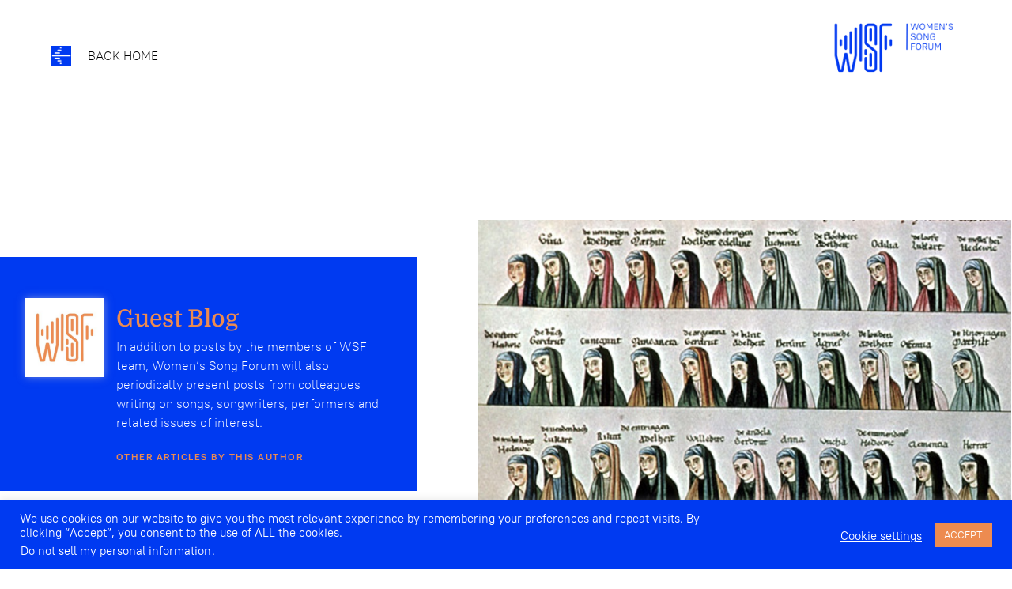

--- FILE ---
content_type: text/html; charset=UTF-8
request_url: https://www.womensongforum.org/2022/11/27/nuns-singing-songs-in-medieval-europe/
body_size: 119028
content:
<!doctype html>
<html lang="en-GB">
<head>
	<meta charset="UTF-8">
		<meta name="viewport" content="width=device-width, initial-scale=1">
	<link rel="profile" href="http://gmpg.org/xfn/11">
	<meta name='robots' content='index, follow, max-image-preview:large, max-snippet:-1, max-video-preview:-1' />

	<!-- This site is optimized with the Yoast SEO plugin v26.8 - https://yoast.com/product/yoast-seo-wordpress/ -->
	<title>Nuns Singing Songs in Medieval Europe - Women&#039;s Song Forum</title>
	<meta name="description" content="Devoted to women&#039;s songs and voices" />
	<link rel="canonical" href="https://www.womensongforum.org/2022/11/27/nuns-singing-songs-in-medieval-europe/" />
	<meta property="og:locale" content="en_GB" />
	<meta property="og:type" content="article" />
	<meta property="og:title" content="Nuns Singing Songs in Medieval Europe - Women&#039;s Song Forum" />
	<meta property="og:description" content="Devoted to women&#039;s songs and voices" />
	<meta property="og:url" content="https://www.womensongforum.org/2022/11/27/nuns-singing-songs-in-medieval-europe/" />
	<meta property="og:site_name" content="Women&#039;s Song Forum" />
	<meta property="article:published_time" content="2022-11-27T22:08:45+00:00" />
	<meta property="article:modified_time" content="2022-11-27T22:08:52+00:00" />
	<meta property="og:image" content="https://www.womensongforum.org/wp-content/uploads/2022/11/Caldwell-Banner.jpg" />
	<meta property="og:image:width" content="839" />
	<meta property="og:image:height" content="475" />
	<meta property="og:image:type" content="image/jpeg" />
	<meta name="author" content="Guest Blog" />
	<meta name="twitter:card" content="summary_large_image" />
	<meta name="twitter:label1" content="Written by" />
	<meta name="twitter:data1" content="Guest Blog" />
	<meta name="twitter:label2" content="Estimated reading time" />
	<meta name="twitter:data2" content="8 minutes" />
	<script type="application/ld+json" class="yoast-schema-graph">{"@context":"https://schema.org","@graph":[{"@type":"Article","@id":"https://www.womensongforum.org/2022/11/27/nuns-singing-songs-in-medieval-europe/#article","isPartOf":{"@id":"https://www.womensongforum.org/2022/11/27/nuns-singing-songs-in-medieval-europe/"},"author":{"name":"Guest Blog","@id":"https://www.womensongforum.org/#/schema/person/bd87711e3168126fe7979b77761cc09b"},"headline":"Nuns Singing Songs in Medieval Europe","datePublished":"2022-11-27T22:08:45+00:00","dateModified":"2022-11-27T22:08:52+00:00","mainEntityOfPage":{"@id":"https://www.womensongforum.org/2022/11/27/nuns-singing-songs-in-medieval-europe/"},"wordCount":1628,"publisher":{"@id":"https://www.womensongforum.org/#organization"},"image":{"@id":"https://www.womensongforum.org/2022/11/27/nuns-singing-songs-in-medieval-europe/#primaryimage"},"thumbnailUrl":"https://www.womensongforum.org/wp-content/uploads/2022/11/Caldwell-Banner.jpg","keywords":["carols","christmas","guest blog","medieval","nuns"],"articleSection":["All","Guest Blog"],"inLanguage":"en-GB"},{"@type":"WebPage","@id":"https://www.womensongforum.org/2022/11/27/nuns-singing-songs-in-medieval-europe/","url":"https://www.womensongforum.org/2022/11/27/nuns-singing-songs-in-medieval-europe/","name":"Nuns Singing Songs in Medieval Europe - Women&#039;s Song Forum","isPartOf":{"@id":"https://www.womensongforum.org/#website"},"primaryImageOfPage":{"@id":"https://www.womensongforum.org/2022/11/27/nuns-singing-songs-in-medieval-europe/#primaryimage"},"image":{"@id":"https://www.womensongforum.org/2022/11/27/nuns-singing-songs-in-medieval-europe/#primaryimage"},"thumbnailUrl":"https://www.womensongforum.org/wp-content/uploads/2022/11/Caldwell-Banner.jpg","datePublished":"2022-11-27T22:08:45+00:00","dateModified":"2022-11-27T22:08:52+00:00","description":"Devoted to women's songs and voices","breadcrumb":{"@id":"https://www.womensongforum.org/2022/11/27/nuns-singing-songs-in-medieval-europe/#breadcrumb"},"inLanguage":"en-GB","potentialAction":[{"@type":"ReadAction","target":["https://www.womensongforum.org/2022/11/27/nuns-singing-songs-in-medieval-europe/"]}]},{"@type":"ImageObject","inLanguage":"en-GB","@id":"https://www.womensongforum.org/2022/11/27/nuns-singing-songs-in-medieval-europe/#primaryimage","url":"https://www.womensongforum.org/wp-content/uploads/2022/11/Caldwell-Banner.jpg","contentUrl":"https://www.womensongforum.org/wp-content/uploads/2022/11/Caldwell-Banner.jpg","width":839,"height":475},{"@type":"BreadcrumbList","@id":"https://www.womensongforum.org/2022/11/27/nuns-singing-songs-in-medieval-europe/#breadcrumb","itemListElement":[{"@type":"ListItem","position":1,"name":"Home","item":"https://www.womensongforum.org/"},{"@type":"ListItem","position":2,"name":"Blog","item":"https://www.womensongforum.org/blog/"},{"@type":"ListItem","position":3,"name":"Nuns Singing Songs in Medieval Europe"}]},{"@type":"WebSite","@id":"https://www.womensongforum.org/#website","url":"https://www.womensongforum.org/","name":"Women&#039;s Song Forum","description":"Devoted to women&#039;s songs and voices","publisher":{"@id":"https://www.womensongforum.org/#organization"},"potentialAction":[{"@type":"SearchAction","target":{"@type":"EntryPoint","urlTemplate":"https://www.womensongforum.org/?s={search_term_string}"},"query-input":{"@type":"PropertyValueSpecification","valueRequired":true,"valueName":"search_term_string"}}],"inLanguage":"en-GB"},{"@type":"Organization","@id":"https://www.womensongforum.org/#organization","name":"Women's Song Forum","url":"https://www.womensongforum.org/","logo":{"@type":"ImageObject","inLanguage":"en-GB","@id":"https://www.womensongforum.org/#/schema/logo/image/","url":"https://www.womensongforum.org/wp-content/uploads/2020/10/logo-full-blue.png","contentUrl":"https://www.womensongforum.org/wp-content/uploads/2020/10/logo-full-blue.png","width":3750,"height":2419,"caption":"Women's Song Forum"},"image":{"@id":"https://www.womensongforum.org/#/schema/logo/image/"}},{"@type":"Person","@id":"https://www.womensongforum.org/#/schema/person/bd87711e3168126fe7979b77761cc09b","name":"Guest Blog","image":{"@type":"ImageObject","inLanguage":"en-GB","@id":"https://www.womensongforum.org/#/schema/person/image/","url":"https://www.womensongforum.org/wp-content/uploads/2020/12/logo-orange-01-150x150.jpg","contentUrl":"https://www.womensongforum.org/wp-content/uploads/2020/12/logo-orange-01-150x150.jpg","caption":"Guest Blog"},"description":"In addition to posts by the members of WSF team, Women’s Song Forum will also periodically present posts from colleagues writing on songs, songwriters, performers and related issues of interest.","url":"https://www.womensongforum.org/author/guest-blogger/"}]}</script>
	<!-- / Yoast SEO plugin. -->


<link rel="alternate" type="application/rss+xml" title="Women&#039;s Song Forum &raquo; Feed" href="https://www.womensongforum.org/feed/" />
<link rel="alternate" title="oEmbed (JSON)" type="application/json+oembed" href="https://www.womensongforum.org/wp-json/oembed/1.0/embed?url=https%3A%2F%2Fwww.womensongforum.org%2F2022%2F11%2F27%2Fnuns-singing-songs-in-medieval-europe%2F" />
<link rel="alternate" title="oEmbed (XML)" type="text/xml+oembed" href="https://www.womensongforum.org/wp-json/oembed/1.0/embed?url=https%3A%2F%2Fwww.womensongforum.org%2F2022%2F11%2F27%2Fnuns-singing-songs-in-medieval-europe%2F&#038;format=xml" />
		<style>
			.lazyload,
			.lazyloading {
				max-width: 100%;
			}
		</style>
		<style id='wp-img-auto-sizes-contain-inline-css' type='text/css'>
img:is([sizes=auto i],[sizes^="auto," i]){contain-intrinsic-size:3000px 1500px}
/*# sourceURL=wp-img-auto-sizes-contain-inline-css */
</style>
<style id='wp-emoji-styles-inline-css' type='text/css'>

	img.wp-smiley, img.emoji {
		display: inline !important;
		border: none !important;
		box-shadow: none !important;
		height: 1em !important;
		width: 1em !important;
		margin: 0 0.07em !important;
		vertical-align: -0.1em !important;
		background: none !important;
		padding: 0 !important;
	}
/*# sourceURL=wp-emoji-styles-inline-css */
</style>
<link rel='stylesheet' id='wp-block-library-css' href='https://www.womensongforum.org/wp-includes/css/dist/block-library/style.min.css?ver=6.9' type='text/css' media='all' />
<style id='classic-theme-styles-inline-css' type='text/css'>
/*! This file is auto-generated */
.wp-block-button__link{color:#fff;background-color:#32373c;border-radius:9999px;box-shadow:none;text-decoration:none;padding:calc(.667em + 2px) calc(1.333em + 2px);font-size:1.125em}.wp-block-file__button{background:#32373c;color:#fff;text-decoration:none}
/*# sourceURL=/wp-includes/css/classic-themes.min.css */
</style>
<style id='global-styles-inline-css' type='text/css'>
:root{--wp--preset--aspect-ratio--square: 1;--wp--preset--aspect-ratio--4-3: 4/3;--wp--preset--aspect-ratio--3-4: 3/4;--wp--preset--aspect-ratio--3-2: 3/2;--wp--preset--aspect-ratio--2-3: 2/3;--wp--preset--aspect-ratio--16-9: 16/9;--wp--preset--aspect-ratio--9-16: 9/16;--wp--preset--color--black: #000000;--wp--preset--color--cyan-bluish-gray: #abb8c3;--wp--preset--color--white: #ffffff;--wp--preset--color--pale-pink: #f78da7;--wp--preset--color--vivid-red: #cf2e2e;--wp--preset--color--luminous-vivid-orange: #ff6900;--wp--preset--color--luminous-vivid-amber: #fcb900;--wp--preset--color--light-green-cyan: #7bdcb5;--wp--preset--color--vivid-green-cyan: #00d084;--wp--preset--color--pale-cyan-blue: #8ed1fc;--wp--preset--color--vivid-cyan-blue: #0693e3;--wp--preset--color--vivid-purple: #9b51e0;--wp--preset--gradient--vivid-cyan-blue-to-vivid-purple: linear-gradient(135deg,rgb(6,147,227) 0%,rgb(155,81,224) 100%);--wp--preset--gradient--light-green-cyan-to-vivid-green-cyan: linear-gradient(135deg,rgb(122,220,180) 0%,rgb(0,208,130) 100%);--wp--preset--gradient--luminous-vivid-amber-to-luminous-vivid-orange: linear-gradient(135deg,rgb(252,185,0) 0%,rgb(255,105,0) 100%);--wp--preset--gradient--luminous-vivid-orange-to-vivid-red: linear-gradient(135deg,rgb(255,105,0) 0%,rgb(207,46,46) 100%);--wp--preset--gradient--very-light-gray-to-cyan-bluish-gray: linear-gradient(135deg,rgb(238,238,238) 0%,rgb(169,184,195) 100%);--wp--preset--gradient--cool-to-warm-spectrum: linear-gradient(135deg,rgb(74,234,220) 0%,rgb(151,120,209) 20%,rgb(207,42,186) 40%,rgb(238,44,130) 60%,rgb(251,105,98) 80%,rgb(254,248,76) 100%);--wp--preset--gradient--blush-light-purple: linear-gradient(135deg,rgb(255,206,236) 0%,rgb(152,150,240) 100%);--wp--preset--gradient--blush-bordeaux: linear-gradient(135deg,rgb(254,205,165) 0%,rgb(254,45,45) 50%,rgb(107,0,62) 100%);--wp--preset--gradient--luminous-dusk: linear-gradient(135deg,rgb(255,203,112) 0%,rgb(199,81,192) 50%,rgb(65,88,208) 100%);--wp--preset--gradient--pale-ocean: linear-gradient(135deg,rgb(255,245,203) 0%,rgb(182,227,212) 50%,rgb(51,167,181) 100%);--wp--preset--gradient--electric-grass: linear-gradient(135deg,rgb(202,248,128) 0%,rgb(113,206,126) 100%);--wp--preset--gradient--midnight: linear-gradient(135deg,rgb(2,3,129) 0%,rgb(40,116,252) 100%);--wp--preset--font-size--small: 13px;--wp--preset--font-size--medium: 20px;--wp--preset--font-size--large: 36px;--wp--preset--font-size--x-large: 42px;--wp--preset--spacing--20: 0.44rem;--wp--preset--spacing--30: 0.67rem;--wp--preset--spacing--40: 1rem;--wp--preset--spacing--50: 1.5rem;--wp--preset--spacing--60: 2.25rem;--wp--preset--spacing--70: 3.38rem;--wp--preset--spacing--80: 5.06rem;--wp--preset--shadow--natural: 6px 6px 9px rgba(0, 0, 0, 0.2);--wp--preset--shadow--deep: 12px 12px 50px rgba(0, 0, 0, 0.4);--wp--preset--shadow--sharp: 6px 6px 0px rgba(0, 0, 0, 0.2);--wp--preset--shadow--outlined: 6px 6px 0px -3px rgb(255, 255, 255), 6px 6px rgb(0, 0, 0);--wp--preset--shadow--crisp: 6px 6px 0px rgb(0, 0, 0);}:where(.is-layout-flex){gap: 0.5em;}:where(.is-layout-grid){gap: 0.5em;}body .is-layout-flex{display: flex;}.is-layout-flex{flex-wrap: wrap;align-items: center;}.is-layout-flex > :is(*, div){margin: 0;}body .is-layout-grid{display: grid;}.is-layout-grid > :is(*, div){margin: 0;}:where(.wp-block-columns.is-layout-flex){gap: 2em;}:where(.wp-block-columns.is-layout-grid){gap: 2em;}:where(.wp-block-post-template.is-layout-flex){gap: 1.25em;}:where(.wp-block-post-template.is-layout-grid){gap: 1.25em;}.has-black-color{color: var(--wp--preset--color--black) !important;}.has-cyan-bluish-gray-color{color: var(--wp--preset--color--cyan-bluish-gray) !important;}.has-white-color{color: var(--wp--preset--color--white) !important;}.has-pale-pink-color{color: var(--wp--preset--color--pale-pink) !important;}.has-vivid-red-color{color: var(--wp--preset--color--vivid-red) !important;}.has-luminous-vivid-orange-color{color: var(--wp--preset--color--luminous-vivid-orange) !important;}.has-luminous-vivid-amber-color{color: var(--wp--preset--color--luminous-vivid-amber) !important;}.has-light-green-cyan-color{color: var(--wp--preset--color--light-green-cyan) !important;}.has-vivid-green-cyan-color{color: var(--wp--preset--color--vivid-green-cyan) !important;}.has-pale-cyan-blue-color{color: var(--wp--preset--color--pale-cyan-blue) !important;}.has-vivid-cyan-blue-color{color: var(--wp--preset--color--vivid-cyan-blue) !important;}.has-vivid-purple-color{color: var(--wp--preset--color--vivid-purple) !important;}.has-black-background-color{background-color: var(--wp--preset--color--black) !important;}.has-cyan-bluish-gray-background-color{background-color: var(--wp--preset--color--cyan-bluish-gray) !important;}.has-white-background-color{background-color: var(--wp--preset--color--white) !important;}.has-pale-pink-background-color{background-color: var(--wp--preset--color--pale-pink) !important;}.has-vivid-red-background-color{background-color: var(--wp--preset--color--vivid-red) !important;}.has-luminous-vivid-orange-background-color{background-color: var(--wp--preset--color--luminous-vivid-orange) !important;}.has-luminous-vivid-amber-background-color{background-color: var(--wp--preset--color--luminous-vivid-amber) !important;}.has-light-green-cyan-background-color{background-color: var(--wp--preset--color--light-green-cyan) !important;}.has-vivid-green-cyan-background-color{background-color: var(--wp--preset--color--vivid-green-cyan) !important;}.has-pale-cyan-blue-background-color{background-color: var(--wp--preset--color--pale-cyan-blue) !important;}.has-vivid-cyan-blue-background-color{background-color: var(--wp--preset--color--vivid-cyan-blue) !important;}.has-vivid-purple-background-color{background-color: var(--wp--preset--color--vivid-purple) !important;}.has-black-border-color{border-color: var(--wp--preset--color--black) !important;}.has-cyan-bluish-gray-border-color{border-color: var(--wp--preset--color--cyan-bluish-gray) !important;}.has-white-border-color{border-color: var(--wp--preset--color--white) !important;}.has-pale-pink-border-color{border-color: var(--wp--preset--color--pale-pink) !important;}.has-vivid-red-border-color{border-color: var(--wp--preset--color--vivid-red) !important;}.has-luminous-vivid-orange-border-color{border-color: var(--wp--preset--color--luminous-vivid-orange) !important;}.has-luminous-vivid-amber-border-color{border-color: var(--wp--preset--color--luminous-vivid-amber) !important;}.has-light-green-cyan-border-color{border-color: var(--wp--preset--color--light-green-cyan) !important;}.has-vivid-green-cyan-border-color{border-color: var(--wp--preset--color--vivid-green-cyan) !important;}.has-pale-cyan-blue-border-color{border-color: var(--wp--preset--color--pale-cyan-blue) !important;}.has-vivid-cyan-blue-border-color{border-color: var(--wp--preset--color--vivid-cyan-blue) !important;}.has-vivid-purple-border-color{border-color: var(--wp--preset--color--vivid-purple) !important;}.has-vivid-cyan-blue-to-vivid-purple-gradient-background{background: var(--wp--preset--gradient--vivid-cyan-blue-to-vivid-purple) !important;}.has-light-green-cyan-to-vivid-green-cyan-gradient-background{background: var(--wp--preset--gradient--light-green-cyan-to-vivid-green-cyan) !important;}.has-luminous-vivid-amber-to-luminous-vivid-orange-gradient-background{background: var(--wp--preset--gradient--luminous-vivid-amber-to-luminous-vivid-orange) !important;}.has-luminous-vivid-orange-to-vivid-red-gradient-background{background: var(--wp--preset--gradient--luminous-vivid-orange-to-vivid-red) !important;}.has-very-light-gray-to-cyan-bluish-gray-gradient-background{background: var(--wp--preset--gradient--very-light-gray-to-cyan-bluish-gray) !important;}.has-cool-to-warm-spectrum-gradient-background{background: var(--wp--preset--gradient--cool-to-warm-spectrum) !important;}.has-blush-light-purple-gradient-background{background: var(--wp--preset--gradient--blush-light-purple) !important;}.has-blush-bordeaux-gradient-background{background: var(--wp--preset--gradient--blush-bordeaux) !important;}.has-luminous-dusk-gradient-background{background: var(--wp--preset--gradient--luminous-dusk) !important;}.has-pale-ocean-gradient-background{background: var(--wp--preset--gradient--pale-ocean) !important;}.has-electric-grass-gradient-background{background: var(--wp--preset--gradient--electric-grass) !important;}.has-midnight-gradient-background{background: var(--wp--preset--gradient--midnight) !important;}.has-small-font-size{font-size: var(--wp--preset--font-size--small) !important;}.has-medium-font-size{font-size: var(--wp--preset--font-size--medium) !important;}.has-large-font-size{font-size: var(--wp--preset--font-size--large) !important;}.has-x-large-font-size{font-size: var(--wp--preset--font-size--x-large) !important;}
:where(.wp-block-post-template.is-layout-flex){gap: 1.25em;}:where(.wp-block-post-template.is-layout-grid){gap: 1.25em;}
:where(.wp-block-term-template.is-layout-flex){gap: 1.25em;}:where(.wp-block-term-template.is-layout-grid){gap: 1.25em;}
:where(.wp-block-columns.is-layout-flex){gap: 2em;}:where(.wp-block-columns.is-layout-grid){gap: 2em;}
:root :where(.wp-block-pullquote){font-size: 1.5em;line-height: 1.6;}
/*# sourceURL=global-styles-inline-css */
</style>
<link rel='stylesheet' id='cookie-law-info-css' href='https://www.womensongforum.org/wp-content/plugins/cookie-law-info/legacy/public/css/cookie-law-info-public.css?ver=3.3.9.1' type='text/css' media='all' />
<link rel='stylesheet' id='cookie-law-info-gdpr-css' href='https://www.womensongforum.org/wp-content/plugins/cookie-law-info/legacy/public/css/cookie-law-info-gdpr.css?ver=3.3.9.1' type='text/css' media='all' />
<link rel='stylesheet' id='searchandfilter-css' href='https://www.womensongforum.org/wp-content/plugins/search-filter/style.css?ver=1' type='text/css' media='all' />
<link rel='stylesheet' id='ppress-frontend-css' href='https://www.womensongforum.org/wp-content/plugins/wp-user-avatar/assets/css/frontend.min.css?ver=4.16.8' type='text/css' media='all' />
<link rel='stylesheet' id='ppress-flatpickr-css' href='https://www.womensongforum.org/wp-content/plugins/wp-user-avatar/assets/flatpickr/flatpickr.min.css?ver=4.16.8' type='text/css' media='all' />
<link rel='stylesheet' id='ppress-select2-css' href='https://www.womensongforum.org/wp-content/plugins/wp-user-avatar/assets/select2/select2.min.css?ver=6.9' type='text/css' media='all' />
<link rel='stylesheet' id='hello-elementor-css' href='https://www.womensongforum.org/wp-content/themes/hello-elementor/style.min.css?ver=2.3.1' type='text/css' media='all' />
<link rel='stylesheet' id='hello-elementor-theme-style-css' href='https://www.womensongforum.org/wp-content/themes/hello-elementor/theme.min.css?ver=2.3.1' type='text/css' media='all' />
<link rel='stylesheet' id='e-animation-fadeInUp-css' href='https://www.womensongforum.org/wp-content/plugins/elementor/assets/lib/animations/styles/fadeInUp.min.css?ver=3.33.3' type='text/css' media='all' />
<link rel='stylesheet' id='elementor-frontend-css' href='https://www.womensongforum.org/wp-content/plugins/elementor/assets/css/frontend.min.css?ver=3.33.3' type='text/css' media='all' />
<link rel='stylesheet' id='widget-icon-list-css' href='https://www.womensongforum.org/wp-content/plugins/elementor/assets/css/widget-icon-list.min.css?ver=3.33.3' type='text/css' media='all' />
<link rel='stylesheet' id='widget-image-css' href='https://www.womensongforum.org/wp-content/plugins/elementor/assets/css/widget-image.min.css?ver=3.33.3' type='text/css' media='all' />
<link rel='stylesheet' id='e-sticky-css' href='https://www.womensongforum.org/wp-content/plugins/elementor-pro/assets/css/modules/sticky.min.css?ver=3.33.2' type='text/css' media='all' />
<link rel='stylesheet' id='widget-heading-css' href='https://www.womensongforum.org/wp-content/plugins/elementor/assets/css/widget-heading.min.css?ver=3.33.3' type='text/css' media='all' />
<link rel='stylesheet' id='widget-author-box-css' href='https://www.womensongforum.org/wp-content/plugins/elementor-pro/assets/css/widget-author-box.min.css?ver=3.33.2' type='text/css' media='all' />
<link rel='stylesheet' id='widget-post-navigation-css' href='https://www.womensongforum.org/wp-content/plugins/elementor-pro/assets/css/widget-post-navigation.min.css?ver=3.33.2' type='text/css' media='all' />
<link rel='stylesheet' id='widget-posts-css' href='https://www.womensongforum.org/wp-content/plugins/elementor-pro/assets/css/widget-posts.min.css?ver=3.33.2' type='text/css' media='all' />
<link rel='stylesheet' id='elementor-icons-css' href='https://www.womensongforum.org/wp-content/plugins/elementor/assets/lib/eicons/css/elementor-icons.min.css?ver=5.44.0' type='text/css' media='all' />
<link rel='stylesheet' id='elementor-post-6-css' href='https://www.womensongforum.org/wp-content/uploads/elementor/css/post-6.css?ver=1768997052' type='text/css' media='all' />
<link rel='stylesheet' id='elementor-post-553-css' href='https://www.womensongforum.org/wp-content/uploads/elementor/css/post-553.css?ver=1768997052' type='text/css' media='all' />
<link rel='stylesheet' id='elementor-post-251-css' href='https://www.womensongforum.org/wp-content/uploads/elementor/css/post-251.css?ver=1768997052' type='text/css' media='all' />
<link rel='stylesheet' id='elementor-post-619-css' href='https://www.womensongforum.org/wp-content/uploads/elementor/css/post-619.css?ver=1768997100' type='text/css' media='all' />
<link rel='stylesheet' id='elementor-gf-local-domine-css' href='https://www.womensongforum.org/wp-content/uploads/elementor/google-fonts/css/domine.css?ver=1755516297' type='text/css' media='all' />
<script type="text/javascript" src="https://www.womensongforum.org/wp-includes/js/jquery/jquery.min.js?ver=3.7.1" id="jquery-core-js"></script>
<script type="text/javascript" src="https://www.womensongforum.org/wp-includes/js/jquery/jquery-migrate.min.js?ver=3.4.1" id="jquery-migrate-js"></script>
<script type="text/javascript" id="cookie-law-info-js-extra">
/* <![CDATA[ */
var Cli_Data = {"nn_cookie_ids":[],"cookielist":[],"non_necessary_cookies":[],"ccpaEnabled":"1","ccpaRegionBased":"","ccpaBarEnabled":"","strictlyEnabled":["necessary","obligatoire"],"ccpaType":"ccpa_gdpr","js_blocking":"1","custom_integration":"","triggerDomRefresh":"","secure_cookies":""};
var cli_cookiebar_settings = {"animate_speed_hide":"500","animate_speed_show":"500","background":"#003af1","border":"#b1a6a6c2","border_on":"","button_1_button_colour":"#ed8b50","button_1_button_hover":"#be6f40","button_1_link_colour":"#fff","button_1_as_button":"1","button_1_new_win":"","button_2_button_colour":"#333","button_2_button_hover":"#292929","button_2_link_colour":"#444","button_2_as_button":"","button_2_hidebar":"","button_3_button_colour":"#ed8b50","button_3_button_hover":"#be6f40","button_3_link_colour":"#fff","button_3_as_button":"1","button_3_new_win":"","button_4_button_colour":"#000","button_4_button_hover":"#000000","button_4_link_colour":"#ffffff","button_4_as_button":"","button_7_button_colour":"#61a229","button_7_button_hover":"#4e8221","button_7_link_colour":"#fff","button_7_as_button":"1","button_7_new_win":"","font_family":"inherit","header_fix":"","notify_animate_hide":"1","notify_animate_show":"","notify_div_id":"#cookie-law-info-bar","notify_position_horizontal":"right","notify_position_vertical":"bottom","scroll_close":"","scroll_close_reload":"","accept_close_reload":"","reject_close_reload":"","showagain_tab":"","showagain_background":"#fff","showagain_border":"#000","showagain_div_id":"#cookie-law-info-again","showagain_x_position":"100px","text":"#ffffff","show_once_yn":"","show_once":"10000","logging_on":"","as_popup":"","popup_overlay":"1","bar_heading_text":"","cookie_bar_as":"banner","popup_showagain_position":"bottom-right","widget_position":"left"};
var log_object = {"ajax_url":"https://www.womensongforum.org/wp-admin/admin-ajax.php"};
//# sourceURL=cookie-law-info-js-extra
/* ]]> */
</script>
<script type="text/javascript" src="https://www.womensongforum.org/wp-content/plugins/cookie-law-info/legacy/public/js/cookie-law-info-public.js?ver=3.3.9.1" id="cookie-law-info-js"></script>
<script type="text/javascript" id="cookie-law-info-ccpa-js-extra">
/* <![CDATA[ */
var ccpa_data = {"opt_out_prompt":"Do you really wish to opt out?","opt_out_confirm":"Confirm","opt_out_cancel":"Cancel"};
//# sourceURL=cookie-law-info-ccpa-js-extra
/* ]]> */
</script>
<script type="text/javascript" src="https://www.womensongforum.org/wp-content/plugins/cookie-law-info/legacy/admin/modules/ccpa/assets/js/cookie-law-info-ccpa.js?ver=3.3.9.1" id="cookie-law-info-ccpa-js"></script>
<script type="text/javascript" src="https://www.womensongforum.org/wp-content/plugins/wp-user-avatar/assets/flatpickr/flatpickr.min.js?ver=4.16.8" id="ppress-flatpickr-js"></script>
<script type="text/javascript" src="https://www.womensongforum.org/wp-content/plugins/wp-user-avatar/assets/select2/select2.min.js?ver=4.16.8" id="ppress-select2-js"></script>
<link rel="https://api.w.org/" href="https://www.womensongforum.org/wp-json/" /><link rel="alternate" title="JSON" type="application/json" href="https://www.womensongforum.org/wp-json/wp/v2/posts/2578" /><link rel="EditURI" type="application/rsd+xml" title="RSD" href="https://www.womensongforum.org/xmlrpc.php?rsd" />
<meta name="generator" content="WordPress 6.9" />
<link rel='shortlink' href='https://www.womensongforum.org/?p=2578' />
<!-- Analytify: No tracking code - check profile selection or OAuth connection -->		<script>
			document.documentElement.className = document.documentElement.className.replace('no-js', 'js');
		</script>
				<style>
			.no-js img.lazyload {
				display: none;
			}

			figure.wp-block-image img.lazyloading {
				min-width: 150px;
			}

			.lazyload,
			.lazyloading {
				--smush-placeholder-width: 100px;
				--smush-placeholder-aspect-ratio: 1/1;
				width: var(--smush-image-width, var(--smush-placeholder-width)) !important;
				aspect-ratio: var(--smush-image-aspect-ratio, var(--smush-placeholder-aspect-ratio)) !important;
			}

						.lazyload, .lazyloading {
				opacity: 0;
			}

			.lazyloaded {
				opacity: 1;
				transition: opacity 400ms;
				transition-delay: 0ms;
			}

					</style>
		<meta name="generator" content="Elementor 3.33.3; features: additional_custom_breakpoints; settings: css_print_method-external, google_font-enabled, font_display-auto">
			<style>
				.e-con.e-parent:nth-of-type(n+4):not(.e-lazyloaded):not(.e-no-lazyload),
				.e-con.e-parent:nth-of-type(n+4):not(.e-lazyloaded):not(.e-no-lazyload) * {
					background-image: none !important;
				}
				@media screen and (max-height: 1024px) {
					.e-con.e-parent:nth-of-type(n+3):not(.e-lazyloaded):not(.e-no-lazyload),
					.e-con.e-parent:nth-of-type(n+3):not(.e-lazyloaded):not(.e-no-lazyload) * {
						background-image: none !important;
					}
				}
				@media screen and (max-height: 640px) {
					.e-con.e-parent:nth-of-type(n+2):not(.e-lazyloaded):not(.e-no-lazyload),
					.e-con.e-parent:nth-of-type(n+2):not(.e-lazyloaded):not(.e-no-lazyload) * {
						background-image: none !important;
					}
				}
			</style>
			<link rel="icon" href="https://www.womensongforum.org/wp-content/uploads/2020/10/cropped-Favicon-32x32.png" sizes="32x32" />
<link rel="icon" href="https://www.womensongforum.org/wp-content/uploads/2020/10/cropped-Favicon-192x192.png" sizes="192x192" />
<link rel="apple-touch-icon" href="https://www.womensongforum.org/wp-content/uploads/2020/10/cropped-Favicon-180x180.png" />
<meta name="msapplication-TileImage" content="https://www.womensongforum.org/wp-content/uploads/2020/10/cropped-Favicon-270x270.png" />
		<style type="text/css" id="wp-custom-css">
			.eicon-menu-toggle:focus {
outline: none;
}
a {
  outline: none;
  text-decoration: none;
  padding: 2px 1px 0;
}

a:link {
  color: #003af1;
}

a:visited {
  color: #ED8B50;
}

a:focus {
  border:none;
}

a:hover {
  color: #ED8B50;     
  background: none;

		</style>
		</head>
<body class="wp-singular post-template-default single single-post postid-2578 single-format-standard wp-custom-logo wp-theme-hello-elementor elementor-default elementor-template-full-width elementor-kit-6 elementor-page-619">

		<header data-elementor-type="header" data-elementor-id="553" class="elementor elementor-553 elementor-location-header" data-elementor-post-type="elementor_library">
					<section class="elementor-section elementor-top-section elementor-element elementor-element-fcf08e3 elementor-section-full_width elementor-section-height-min-height elementor-section-items-stretch elementor-section-height-default" data-id="fcf08e3" data-element_type="section" id="show-hide-header" data-settings="{&quot;sticky&quot;:&quot;top&quot;,&quot;background_background&quot;:&quot;classic&quot;,&quot;sticky_on&quot;:[&quot;desktop&quot;,&quot;tablet&quot;,&quot;mobile&quot;],&quot;sticky_offset&quot;:0,&quot;sticky_effects_offset&quot;:0,&quot;sticky_anchor_link_offset&quot;:0}">
						<div class="elementor-container elementor-column-gap-default">
					<div class="elementor-column elementor-col-50 elementor-top-column elementor-element elementor-element-4427ddee" data-id="4427ddee" data-element_type="column">
			<div class="elementor-widget-wrap elementor-element-populated">
						<div class="elementor-element elementor-element-030b898 animated-slow elementor-icon-list--layout-traditional elementor-list-item-link-full_width elementor-invisible elementor-widget elementor-widget-icon-list" data-id="030b898" data-element_type="widget" data-settings="{&quot;_animation&quot;:&quot;fadeInUp&quot;}" data-widget_type="icon-list.default">
				<div class="elementor-widget-container">
							<ul class="elementor-icon-list-items">
							<li class="elementor-icon-list-item">
											<a href="https://www.womensongforum.org/">

												<span class="elementor-icon-list-icon">
							<svg xmlns="http://www.w3.org/2000/svg" xmlns:xlink="http://www.w3.org/1999/xlink" xmlns:serif="http://www.serif.com/" width="100%" height="100%" viewBox="0 0 19689 19689" xml:space="preserve" style="fill-rule:evenodd;clip-rule:evenodd;stroke-linejoin:round;stroke-miterlimit:2;"><use xlink:href="#_Image1" x="0" y="0" width="3544px" height="3544px" transform="matrix(5.55556,0,0,5.55556,0,0)"></use><use id="_Image1_" serif:id="_Image1" xlink:href="#_Image2" x="119" y="221" width="3322px" height="3053px" transform="matrix(5.55556,0,0,5.55556,0,0)"></use><defs><image id="_Image1" width="3544px" height="3544px" xlink:href="[data-uri]"></image><image id="_Image2" width="3322px" height="3053px" xlink:href="[data-uri]"></image></defs></svg>						</span>
										<span class="elementor-icon-list-text">Back home</span>
											</a>
									</li>
						</ul>
						</div>
				</div>
					</div>
		</div>
				<div class="elementor-column elementor-col-50 elementor-top-column elementor-element elementor-element-177ffa6a" data-id="177ffa6a" data-element_type="column">
			<div class="elementor-widget-wrap elementor-element-populated">
						<div class="elementor-element elementor-element-1298e2ae elementor-widget__width-auto elementor-absolute elementor-widget elementor-widget-html" data-id="1298e2ae" data-element_type="widget" data-settings="{&quot;_position&quot;:&quot;absolute&quot;}" data-widget_type="html.default">
				<div class="elementor-widget-container">
					<script>
"use strict";
OB_ready(OB_doWhenReady);

function OB_doWhenReady() {
    // localize everything
    var ooohBoi = window.ooohBoi || {};
    // local scope variables
    ooohBoi.prev_scroll_pos = window.scrollY || document.body.scrollTop;
    ooohBoi.cur_scroll_pos;
    ooohBoi.scroll_direction = 'init';
    ooohBoi.prev_scroll_direction = 0;
    ooohBoi.header = document.querySelector('#show-hide-header'); // header ID
    ooohBoi.header_pos = {
        top: ooohBoi.header.offsetTop,
        left: ooohBoi.header.offsetLeft,
    };
    ooohBoi.header_height = OB_outerHeight(ooohBoi.header);
    // show-hide header with ease/transition
    ooohBoi.header.style.transition = 'all 0.3s ease';
    // update header height on window resize
    ooohBoi.updateHeaderHeight = function() {
        ooohBoi.header_height = OB_outerHeight(ooohBoi.header);
    }
    // listen "scroll" event and decide what to do
    ooohBoi.checkScroll = function() {
        ooohBoi.cur_scroll_pos = window.scrollY || document.body.scrollTop;

        if (ooohBoi.cur_scroll_pos > ooohBoi.prev_scroll_pos) ooohBoi.scroll_direction = 'down';
        else if (ooohBoi.cur_scroll_pos < ooohBoi.prev_scroll_pos) ooohBoi.scroll_direction = 'up';

        if (ooohBoi.scroll_direction !== ooohBoi.prev_scroll_direction) ooohBoi.toggleHeader(ooohBoi.scroll_direction, ooohBoi.cur_scroll_pos);
        ooohBoi.prev_scroll_pos = ooohBoi.cur_scroll_pos;
    }
    // add or remove class based on the scrolling direction
    ooohBoi.toggleHeader = function(scroll_direction, scroll_current) {
        if (scroll_direction === 'down' && scroll_current > ooohBoi.header_height) {
            OB_addClass(ooohBoi.header, 'im-hidden'); // for styling
            ooohBoi.header.style.top = -1 * ooohBoi.header_height + "px";
            ooohBoi.prev_scroll_direction = scroll_direction;
        } else if (scroll_direction === 'up') {
            OB_removeClass(ooohBoi.header, 'im-hidden');
            ooohBoi.header.style.top = ooohBoi.header_pos.top + "px";
            ooohBoi.prev_scroll_direction = scroll_direction;
        }
    }
    // listen "scroll" and "resize" window events
    window.addEventListener('scroll', ooohBoi.checkScroll);
    window.addEventListener('resize', ooohBoi.updateHeaderHeight);
}

function OB_outerHeight(el) {
    var height = el.offsetHeight;
    var style = getComputedStyle(el);
    height += parseInt(style.marginTop) + parseInt(style.marginBottom);
    return height;
}

function OB_addClass(el, className) {
    if (el.classList) el.classList.add(className);
    else {
        var current = el.className,
            found = false;
        var all = current.split(' ');
        for (var i = 0; i < all.length, !found; i++) found = all[i] === className;
        if (!found) {
            if (current === '') el.className = className;
            else el.className += ' ' + className;
        }
    }
}

function OB_removeClass(el, className) {
    if (el.classList) el.classList.remove(className);
    else el.className = el.className.replace(new RegExp('(^|\\b)' + className.split(' ').join('|') + '(\\b|$)', 'gi'), ' ');
}

function OB_ready(fn) {
    if (document.readyState != 'loading') fn();
    else if (document.addEventListener) document.addEventListener('DOMContentLoaded', fn);
    else {
        document.attachEvent('onreadystatechange', function() {
            if (document.readyState != 'loading') fn();
        });
    }
}
</script>				</div>
				</div>
				<div class="elementor-element elementor-element-2ffaaebe elementor-widget elementor-widget-theme-site-logo elementor-widget-image" data-id="2ffaaebe" data-element_type="widget" data-widget_type="theme-site-logo.default">
				<div class="elementor-widget-container">
											<a href="https://www.womensongforum.org">
			<img width="3637" height="1645" data-src="https://www.womensongforum.org/wp-content/uploads/2020/10/cropped-logo-full-blue-3.png" class="attachment-full size-full wp-image-656 lazyload" alt="" data-srcset="https://www.womensongforum.org/wp-content/uploads/2020/10/cropped-logo-full-blue-3.png 3637w, https://www.womensongforum.org/wp-content/uploads/2020/10/cropped-logo-full-blue-3-300x136.png 300w, https://www.womensongforum.org/wp-content/uploads/2020/10/cropped-logo-full-blue-3-1024x463.png 1024w, https://www.womensongforum.org/wp-content/uploads/2020/10/cropped-logo-full-blue-3-768x347.png 768w, https://www.womensongforum.org/wp-content/uploads/2020/10/cropped-logo-full-blue-3-1536x695.png 1536w, https://www.womensongforum.org/wp-content/uploads/2020/10/cropped-logo-full-blue-3-2048x926.png 2048w" data-sizes="(max-width: 3637px) 100vw, 3637px" src="[data-uri]" style="--smush-placeholder-width: 3637px; --smush-placeholder-aspect-ratio: 3637/1645;" />				</a>
											</div>
				</div>
					</div>
		</div>
					</div>
		</section>
				</header>
				<div data-elementor-type="single-post" data-elementor-id="619" class="elementor elementor-619 elementor-location-single post-2578 post type-post status-publish format-standard has-post-thumbnail hentry category-all category-guest-blog tag-carols tag-christmas tag-guest-blog tag-medieval tag-nuns" data-elementor-post-type="elementor_library">
					<section class="elementor-section elementor-top-section elementor-element elementor-element-7b9ec3f3 elementor-section-full_width elementor-section-height-min-height elementor-section-items-stretch elementor-reverse-tablet elementor-reverse-mobile elementor-section-height-default" data-id="7b9ec3f3" data-element_type="section">
						<div class="elementor-container elementor-column-gap-default">
					<div class="elementor-column elementor-col-50 elementor-top-column elementor-element elementor-element-47011524" data-id="47011524" data-element_type="column">
			<div class="elementor-widget-wrap elementor-element-populated">
						<section class="elementor-section elementor-inner-section elementor-element elementor-element-16929631 elementor-section-full_width elementor-section-height-default elementor-section-height-default" data-id="16929631" data-element_type="section" data-settings="{&quot;background_background&quot;:&quot;classic&quot;}">
						<div class="elementor-container elementor-column-gap-default">
					<div class="elementor-column elementor-col-100 elementor-inner-column elementor-element elementor-element-20bf4c4" data-id="20bf4c4" data-element_type="column" data-settings="{&quot;background_background&quot;:&quot;classic&quot;}">
			<div class="elementor-widget-wrap elementor-element-populated">
						<div class="elementor-element elementor-element-cf72004 elementor-author-box--link-yes elementor-author-box--layout-image-left elementor-author-box--align-left elementor-author-box--image-valign-top elementor-author-box--avatar-yes elementor-author-box--name-yes elementor-author-box--biography-yes elementor-widget elementor-widget-author-box" data-id="cf72004" data-element_type="widget" data-widget_type="author-box.default">
				<div class="elementor-widget-container">
							<div class="elementor-author-box">
							<div  class="elementor-author-box__avatar">
					<img data-src="https://www.womensongforum.org/wp-content/uploads/2020/12/logo-orange-01-300x300.jpg" alt="Picture of Guest Blog" src="[data-uri]" class="lazyload" style="--smush-placeholder-width: 300px; --smush-placeholder-aspect-ratio: 300/300;">
				</div>
			
			<div class="elementor-author-box__text">
									<div >
						<h4 class="elementor-author-box__name">
							Guest Blog						</h4>
					</div>
				
									<div class="elementor-author-box__bio">
						In addition to posts by the members of WSF team, Women’s Song Forum will also periodically present posts from colleagues writing on songs, songwriters, performers and related issues of interest.					</div>
				
									<a class="elementor-author-box__button elementor-button elementor-size-xs" href="https://www.womensongforum.org/author/guest-blogger/">
						Other articles by this author					</a>
							</div>
		</div>
						</div>
				</div>
					</div>
		</div>
					</div>
		</section>
					</div>
		</div>
				<div class="elementor-column elementor-col-50 elementor-top-column elementor-element elementor-element-25ef8701" data-id="25ef8701" data-element_type="column" data-settings="{&quot;background_background&quot;:&quot;classic&quot;}">
			<div class="elementor-widget-wrap elementor-element-populated">
					<div class="elementor-background-overlay"></div>
						<section class="elementor-section elementor-inner-section elementor-element elementor-element-4df4fa33 elementor-section-full_width elementor-section-height-min-height elementor-section-height-default" data-id="4df4fa33" data-element_type="section" data-settings="{&quot;background_background&quot;:&quot;classic&quot;}">
						<div class="elementor-container elementor-column-gap-default">
					<div class="elementor-column elementor-col-100 elementor-inner-column elementor-element elementor-element-5fde9f05" data-id="5fde9f05" data-element_type="column">
			<div class="elementor-widget-wrap elementor-element-populated">
						<div class="elementor-element elementor-element-06398e6 elementor-widget elementor-widget-theme-post-featured-image elementor-widget-image" data-id="06398e6" data-element_type="widget" data-widget_type="theme-post-featured-image.default">
				<div class="elementor-widget-container">
															<img width="839" height="475" data-src="https://www.womensongforum.org/wp-content/uploads/2022/11/Caldwell-Banner.jpg" class="attachment-full size-full wp-image-2582 lazyload" alt="" data-srcset="https://www.womensongforum.org/wp-content/uploads/2022/11/Caldwell-Banner.jpg 839w, https://www.womensongforum.org/wp-content/uploads/2022/11/Caldwell-Banner-300x170.jpg 300w, https://www.womensongforum.org/wp-content/uploads/2022/11/Caldwell-Banner-768x435.jpg 768w" data-sizes="(max-width: 839px) 100vw, 839px" src="[data-uri]" style="--smush-placeholder-width: 839px; --smush-placeholder-aspect-ratio: 839/475;" />															</div>
				</div>
					</div>
		</div>
					</div>
		</section>
				<section class="elementor-section elementor-inner-section elementor-element elementor-element-b5b4647 elementor-section-full_width elementor-section-height-default elementor-section-height-default" data-id="b5b4647" data-element_type="section" data-settings="{&quot;background_background&quot;:&quot;classic&quot;}">
						<div class="elementor-container elementor-column-gap-default">
					<div class="elementor-column elementor-col-100 elementor-inner-column elementor-element elementor-element-d3e4482" data-id="d3e4482" data-element_type="column">
			<div class="elementor-widget-wrap elementor-element-populated">
						<div class="elementor-element elementor-element-c98cc34 animated-slow elementor-invisible elementor-widget elementor-widget-theme-post-title elementor-page-title elementor-widget-heading" data-id="c98cc34" data-element_type="widget" data-settings="{&quot;_animation&quot;:&quot;fadeInUp&quot;}" data-widget_type="theme-post-title.default">
				<div class="elementor-widget-container">
					<h1 class="elementor-heading-title elementor-size-default">Nuns Singing Songs in Medieval Europe</h1>				</div>
				</div>
					</div>
		</div>
					</div>
		</section>
					</div>
		</div>
					</div>
		</section>
				<section class="elementor-section elementor-top-section elementor-element elementor-element-4e807f49 elementor-section-full_width elementor-section-height-default elementor-section-height-default" data-id="4e807f49" data-element_type="section" data-settings="{&quot;animation&quot;:&quot;none&quot;}">
						<div class="elementor-container elementor-column-gap-default">
					<div class="elementor-column elementor-col-100 elementor-top-column elementor-element elementor-element-2c2ecce3" data-id="2c2ecce3" data-element_type="column" data-settings="{&quot;background_background&quot;:&quot;classic&quot;}">
			<div class="elementor-widget-wrap elementor-element-populated">
					<div class="elementor-background-overlay"></div>
						<div class="elementor-element elementor-element-241ed4d0 elementor-view-stacked elementor-shape-square animated-slow elementor-invisible elementor-widget elementor-widget-icon" data-id="241ed4d0" data-element_type="widget" data-settings="{&quot;_animation&quot;:&quot;fadeInUp&quot;}" data-widget_type="icon.default">
				<div class="elementor-widget-container">
							<div class="elementor-icon-wrapper">
			<div class="elementor-icon">
			<svg xmlns="http://www.w3.org/2000/svg" xmlns:xlink="http://www.w3.org/1999/xlink" xmlns:serif="http://www.serif.com/" width="100%" height="100%" viewBox="0 0 82039 82039" xml:space="preserve" style="fill-rule:evenodd;clip-rule:evenodd;stroke-linejoin:round;stroke-miterlimit:2;"><use id="_Image1_" serif:id="_Image1" xlink:href="#_Image1" x="0" y="0" width="3544px" height="3544px" transform="matrix(23.1482,0,0,23.1482,0,0)"></use><use id="_Image1_1" serif:id="_Image1" xlink:href="#_Image2" x="0" y="0" width="3322px" height="3053px" transform="matrix(-4.25225e-15,-23.1482,23.1482,-4.25225e-15,5868.06,78900.5)"></use><defs><image id="_Image1" width="3544px" height="3544px" xlink:href="[data-uri]"></image><image id="_Image2" width="3322px" height="3053px" xlink:href="[data-uri]"></image></defs></svg>			</div>
		</div>
						</div>
				</div>
					</div>
		</div>
					</div>
		</section>
				<section class="elementor-section elementor-top-section elementor-element elementor-element-731d99c2 elementor-section-boxed elementor-section-height-default elementor-section-height-default" data-id="731d99c2" data-element_type="section" id="postcontent" data-settings="{&quot;background_background&quot;:&quot;classic&quot;}">
							<div class="elementor-background-overlay"></div>
							<div class="elementor-container elementor-column-gap-default">
					<div class="elementor-column elementor-col-100 elementor-top-column elementor-element elementor-element-40c2b9d1" data-id="40c2b9d1" data-element_type="column">
			<div class="elementor-widget-wrap elementor-element-populated">
						<div class="elementor-element elementor-element-18186234 elementor-widget elementor-widget-theme-post-content" data-id="18186234" data-element_type="widget" data-widget_type="theme-post-content.default">
				<div class="elementor-widget-container">
					
<p class="has-drop-cap">In a fun – if at times obscene – movie from 2017, <a href="https://www.imdb.com/title/tt5666304/" target="_blank" rel="noreferrer noopener"><em>The Little Hours</em></a> (dir. Jeff Baena), we are treated to a bawdy, serious, and ridiculous rendering of episodes from Boccaccio’s 14<sup>th</sup>-century <em>Decameron</em>. The setting is a convent populated by nuns whose behaviors range from mildly acceptable to completely atrocious; it is a celebration of nuns behaving badly. For musicologists and medievalists, what catches the ear is the music – aside from an original soundtrack composed by Dan Romer, the film includes a trecento song by Lorenzo da Firenze and a 16<sup>th</sup>-century chanson by Clément Janequin. Although not perfectly in tune with the historical moment in an overtly anachronistic film, hearing these songs juxtaposed with the daily lives and shenanigans of young, cloistered women asks us to consider what monastic women sang and listened to. We know they sang the liturgy daily and composed chant thanks to compelling research on female religious communities in the European Middle Ages. But what did they sing and listen to when they weren’t chanting the daily cycle of Office Hours and Masses? When nuns were given musical freedom (or when they took liberties without permission), what music did they sing, how did they have access to it, and what did it sound like?</p>


<div class="wp-block-image">
<figure class="aligncenter size-full"><img fetchpriority="high" fetchpriority="high" decoding="async" width="600" height="501" src="https://www.womensongforum.org/wp-content/uploads/2022/11/Caldwell-photo-1b.jpeg" alt="" class="wp-image-2579" srcset="https://www.womensongforum.org/wp-content/uploads/2022/11/Caldwell-photo-1b.jpeg 600w, https://www.womensongforum.org/wp-content/uploads/2022/11/Caldwell-photo-1b-300x251.jpeg 300w" sizes="(max-width: 600px) 100vw, 600px" /><figcaption>Friar playing “air guitar” on a distaff accompanying a dancing nun. London, British Library, Stowe MS 17, fol. 38r</figcaption></figure>
</div>


<p>The musical lives of religious communities outside of the liturgy are often inaccessible to modern eyes (and ears) because non-liturgical music sung in abbeys, convents, and cathedrals wasn’t necessarily written down. At times religious men and women sang and performed secular music that was recorded and connected with lay and aristocratic audiences – the career of “cleric-trouvère” <a href="https://en.wikipedia.org/wiki/Jean_Bodel" target="_blank" rel="noreferrer noopener">Jean Bodel</a>, for instance, sheds light on the music making of individuals associated <em>with</em> the church but not always concerned with making music <em>for</em> the church. While clerical men who lived and worked in worldly religious contexts could engage in musical practices outside of the church, cloistered communities faced challenges, made more acute for monastic women who faced additional restrictions due to their gender.</p>



<p>But where there is a will, there is a way. Thirteenth-century archbishop of Rouen, <a href="https://fr.wikipedia.org/wiki/Eudes_Rigaud" target="_blank" rel="noreferrer noopener">Eudes Rigaud</a>, was intimately familiar with the musical and choreographic activities of nuns in his archdiocese taking place in the church and streets, and even with lay participants. The nuns at the priory of Villarceaux, for instance, are cited by Rigaud for dressing up, singing, and leading dances in the streets with each other and with laity. At the Abbey of Montivilliers, Rigaud records musical infractions by nuns who “conducted themselves with too much hilarity and sang scurrilous songs such as drunken farses, <em>conducti</em>, and motets” (O’Sullivan 1964). Resonating with the ribald behaviors depicted in the <em>The Little Hours</em>, Rigaud’s register affords us a glimpse into the (unsanctioned) musical lives of nuns outside of the daily work of the liturgy.</p>



<h5 class="wp-block-heading"><strong>Herrad’s Songs</strong></h5>



<p>Copied hundreds of kilometers east of Normandy, one particular manuscript includes music that, while not scurrilous, speaks to the quotidian and festive musical practices of nuns: the <em>Hortus Deliciarum,</em> an illuminated, encyclopedic manuscript compiled by <a href="https://amedievalwomanscompanion.com/herrad-of-landsberg/" target="_blank" rel="noreferrer noopener">Herrad</a>, the 12<sup>th</sup>-century abbess of the Augustinian monastery at <a href="https://en.wikipedia.org/wiki/Mont_Sainte-Odile_Abbey" target="_blank" rel="noreferrer noopener">Hohenbourg</a> in Alsace. Destroyed in 1870 during the Siege of Strasbourg, the manuscript survives solely through the material witnesses – notes, drawings, editions – of scholars who had worked with it prior to its destruction. The work of Rosalie B. Green (Princeton Index of Christian Art) in the 1970s led to a reconstruction of the manuscript and partial recovery of the textual, visual, and musical work of a medieval woman and her community. Since its publication, the reconstructed <em><a href="https://onartandaesthetics.com/2017/02/23/hortus-deliciarum/" target="_blank" rel="noreferrer noopener">Hortus Deliciarum</a></em> has become emblematic of the intellectual pursuits of female intellectual communities in medieval Europe. Yet, since it is fragmentary and heavily mediated through 19<sup>th</sup>-century scholars, the manuscript has long remained at the fringes of musicological research in particular.   </p>



<p>Despite its position on the musicological margins, music, and especially song, plays a significant role within Herrad’s intellectual and social project – the abbess recognized the importance of music for the educational as well as social needs of her community of women and provided numerous works for her nuns that range from lighthearted, festive melodies to more serious devotional meditations. Unsurprisingly, Herrad includes songs plucked from other sources, just as her compilation as a whole includes texts from authors writing and copied in major centers like Paris, France, where we likewise find active cultures of Latin song writing and performance. One of the songs Herrad includes is <em>Leta leta concio</em> (fol. 90v), a work likely copied from a source with French origins since it is Latin and French (German is otherwise the only vernacular in the <em>Hortus Deliciarum</em>). The song is connected to Christmas, an occasion for festive music making in social settings when nuns would have been permitted extra freedoms. The poem is simple, repetitive, and joyful, proclaiming “noel” repeatedly and asking the community (“concio”) to rejoice in the holiday (Engelhardt 137):</p>



<blockquote class="wp-block-quote is-layout-flow wp-block-quote-is-layout-flow"><p>Leta leta concio</p><p>Cinoel</p><p>Resonat in tripudio</p><p>Cinoel</p><p>Hoc in natalitio</p><p>Cinoel cinoel noel noel</p><p>Cinoel noel noel cinoel</p><p>Noel noel noel noel</p><p>Noel noel noel noel</p><p>Noel noel noel</p><p>Cinoel cinoel cinoel cinoel</p><p>Noel noel noel noel noel</p></blockquote>



<p>Although the song was notated according to 19<sup>th</sup>-century editorial practices, no diplomatic facsimile of the melody exists. What does survive is an all-Latin, notated rendering of the song in a mid-13<sup>th</sup>-century Parisian manuscript likely associated with male clerics at Notre Dame Cathedral, now in the Biblioteca Medicea Laurenziana as <a href="https://en.wikipedia.org/wiki/Pluteo_29.1" target="_blank" rel="noreferrer noopener">Pluteo 29.1</a>, fol. 470v:</p>



<blockquote class="wp-block-quote is-layout-flow wp-block-quote-is-layout-flow"><p>Leto leta concio</p><p>Hac die</p><p>Resonet tripudio</p><p>Gratie</p><p>Hoc in natalitio</p><p>Vox sonet</p><p>Ortum dat rex glorie</p><p>Venie.</p><p>Leto leta…</p></blockquote>



<p>Rather than the “cinoel” and “noel” of the&nbsp;<em>Hortus deliciarum</em>, in the Florence manuscript we have syllabically identical Latin words and short phrases like “this day” and “goodwill” inserted in between Latin lines shared between the two songs. Thanks to the notation in this later source, the early music ensemble Discantus, directed by Brigitte Lesne, was able to adapt the version in Herrad’s manuscript to this later melody (some scholars have posited for a number of reasons that the song in the later Parisian source was to be performed as a canon, as is done in this performance):</p>



<figure class="wp-block-embed aligncenter is-type-video is-provider-youtube wp-block-embed-youtube wp-embed-aspect-4-3 wp-has-aspect-ratio"><div class="wp-block-embed__wrapper">
<iframe title="Leto Leta Concio: Canon - Manuscrit de Florence" width="800" height="600" data-src="https://www.youtube.com/embed/m8w2_4bCwf8?feature=oembed" frameborder="0" allow="accelerometer; autoplay; clipboard-write; encrypted-media; gyroscope; picture-in-picture" allowfullscreen src="[data-uri]" class="lazyload" data-load-mode="1"></iframe>
</div><figcaption>“Leta Leta Concio” from Discantus, directed by Brigitte Lesne (Paris: Opus 111, 1998). Hortus deliciarum: Hildegard von Bingen, Herrad von Landsberg, 12<sup>th</sup> century.</figcaption></figure>



<p>This song, and others in the&nbsp;<em>Hortus Deliciarum</em>&nbsp;are not exactly the scurrilous songs Rigaud frowned upon in abbeys in his archdiocese, but neither are the songs part of the&nbsp;<em>opus dei</em>&nbsp;of Hohenbourg Abbey. Instead, Herrad provided poetry and music for her nuns that wasn’t exclusively serious and pedagogical (which might be expected considering the intellectual and pedagogical work of her encyclopedic compendium).&nbsp;</p>


<div class="wp-block-image">
<figure class="aligncenter size-full"><img decoding="async" width="708" height="900" data-src="https://www.womensongforum.org/wp-content/uploads/2022/11/Caldwell-photo-2a.jpeg" alt="" class="wp-image-2580 lazyload" data-srcset="https://www.womensongforum.org/wp-content/uploads/2022/11/Caldwell-photo-2a.jpeg 708w, https://www.womensongforum.org/wp-content/uploads/2022/11/Caldwell-photo-2a-236x300.jpeg 236w" data-sizes="(max-width: 708px) 100vw, 708px" src="[data-uri]" style="--smush-placeholder-width: 708px; --smush-placeholder-aspect-ratio: 708/900;" /><figcaption>Depiction of Herrad and her community in Christian Moritz Engelhardt’s book, Herrad von Landsperg (full citation below), tab. XII (fol. 392r)</figcaption></figure>
</div>


<p>She chose music that was lighthearted, festive, easy and enjoyable to sing, music – like contemporary Christmas carols – that fulfilled the desire of monastic women for musical entertainment. In this case, access was provided by Herrad herself, made possible because of her ability to source texts (musical and otherwise) from across Europe and bring them into her cloistered community through the compilation of the <em>Hortus Deliciarum</em>. While the social environment she was shaping in the Abbey is nowhere near that depicted in <em>The Little Hours</em>, Herrad nevertheless recognized that music was integral to the social and communal lives of monastic women. And while we might wonder at what songs the nuns of Hohenbourg Abbey sang when Herrad wasn’t listening, we can at least begin to listen in on what Herrad herself envisioned for the varied musical landscape of this community of religious women.</p>



<hr class="wp-block-separator has-alpha-channel-opacity"/>



<h5 class="wp-block-heading">Further Reading and Listening</h5>



<p class="has-small-font-size">Read more about medieval Latin song in my book, <a href="https://www.cambridge.org/core/books/devotional-refrains-in-medieval-latin-song/D9BC20641D9F0989867C2D12526E28B1" target="_blank" rel="noreferrer noopener">Devotional Refrains in Medieval Latin Song</a> (Cambridge University Press, 2022), including others copied in Herrad’s <em>Hortus Deliciarum</em>. </p>



<p class="has-small-font-size">Boynton, Susan. “<a href="https://doi.org/10.9783/9781512803815-005" target="_blank" rel="noreferrer noopener">Women’s Performance</a> of the Lyric Before 1500.” In <em>Medieval Woman&#8217;s Song: Cross-Cultural Approaches</em>, ed. Anne L. Klinck and Ann Marie Rasmussen, 47-65. Philadelphia: University of Pennsylvania Press, 2002.</p>



<p class="has-small-font-size">Discantus (dir. Brigitte Lesne). <a href="https://www.worldcat.org/title/hortus-deliciarum/oclc/40386029" target="_blank" rel="noreferrer noopener"><em>Hortus deliciarum</em></a><em>: Hildegard von Bingen, Herrad von Landsberg, 12<sup>th</sup> Century. </em>Paris: Opus 111, 1998. CD. </p>



<p class="has-small-font-size">Engelhardt, Christian Moritz. <a href="https://www.worldcat.org/title/311624077" target="_blank" rel="noreferrer noopener"><em>Herrad von Landsperg</em></a><em>, Aebtissin zu Hohenburg, oder St. Odilien, im Elsass, in zwölften Jahrhundert und ihr Werk: Hortus deliciarum.</em> Stuttgart and Tübingen: J. G. Cotta, 1818.<a href="https://www.worldcat.org/title/311624077"></a></p>



<p class="has-small-font-size">Grau, Anna Kathryn, and Lisa Colton, eds. <a href="https://doi.org/10.1163/9789004517035" target="_blank" rel="noreferrer noopener"><em>Female-Voice Song</em></a><em> and Women’s Musical Agency in the Middle Ages</em>. Leiden and Boston: Brill, 2022.</p>



<p class="has-small-font-size">Green, Rosalie, ed., <a href="https://press.uchicago.edu/ucp/books/book/distributed/H/bo56690668.html" target="_blank" rel="noreferrer noopener"><em>Herrad of Hohenbourg</em></a><em>: Hortus deliciarum</em>. 2 vols. London and Leiden: Warburg Institute and Brill, 1979.</p>



<p class="has-small-font-size">Griffiths, Fiona J. <a href="https://www.jstor.org/stable/j.ctt3fhx7k" target="_blank" rel="noreferrer noopener"><em>The Garden of Delights</em></a><em>: Reform and Renaissance for Women in the Twelfth Century.</em> Philadelphia: University of Pennsylvania Press, 2007.<a href="https://www.jstor.org/stable/j.ctt3fhx7k"></a></p>



<p class="has-small-font-size">O’Sullivan, Jeremiah F., ed. <a href="https://www.fulcrum.org/concern/monographs/7p88cg84c?locale=en" target="_blank" rel="noreferrer noopener"><em>The Register of Eudes of Rouen</em></a>. Translated by Sydney M. Brown. New York: Columbia University Press, 1964.</p>



<p class="has-small-font-size">Schotter, Anne Howland. “<a href="http://opac.regesta-imperii.de/lang_en/anzeige.php?sammelwerk=Vox+Feminae.+Studies+in+Medieval+Woman%27s+Songs" target="_blank" rel="noreferrer noopener">Woman’s Song</a> in Medieval Latin.” In <em>Vox Feminae: Studies in Medieval Woman&#8217;s Songs</em>, ed. John F. Plummer Studies in Medieval Culture, 19-33. Kalamazoo: Medieval Institute Publications, 1981.</p>



<p class="has-small-font-size">Yardley, Anne Bagnall. <a href="https://link.springer.com/book/10.1007/978-1-137-05733-4" target="_blank" rel="noreferrer noopener"><em>Performing Piety</em></a><em>: Musical Culture in Medieval English Nunneries.</em> New York: Palgrave Macmillan, 2006.</p>



<div class="wp-block-media-text is-stacked-on-mobile is-vertically-aligned-top" style="grid-template-columns:19% auto"><figure class="wp-block-media-text__media"><img decoding="async" width="826" height="684" data-src="https://www.womensongforum.org/wp-content/uploads/2022/11/Caldwell-author-photo.jpg" alt="" class="wp-image-2581 size-full lazyload" data-srcset="https://www.womensongforum.org/wp-content/uploads/2022/11/Caldwell-author-photo.jpg 826w, https://www.womensongforum.org/wp-content/uploads/2022/11/Caldwell-author-photo-300x248.jpg 300w, https://www.womensongforum.org/wp-content/uploads/2022/11/Caldwell-author-photo-768x636.jpg 768w" data-sizes="(max-width: 826px) 100vw, 826px" src="[data-uri]" style="--smush-placeholder-width: 826px; --smush-placeholder-aspect-ratio: 826/684;" /></figure><div class="wp-block-media-text__content">
<h4 class="wp-block-heading">Guest Blogger: Mary Caldwell</h4>



<p>I am an assistant professor of music at the University of Pennsylvania, and author of <em>Devotional Refrains in Medieval Latin Song</em> (2022) as well as book chapters and articles published in the <em>Journal of the Americam Musicological Society</em>, <em>Journal of Musicology</em>, <em>Journal of the Royal Musical Association</em>, <em>Music and Letters</em>, <em>Plainsong &amp; Medieval Music</em>, and others. I write on song and refrain, ritual and mysticism, citation and intertextuality, language, and pedagogy, and my current research engages with studies of gender and sexuality, critical hagiography, and dance.   </p>
</div></div>
				</div>
				</div>
				<div class="elementor-element elementor-element-38dca29 elementor-widget elementor-widget-post-navigation" data-id="38dca29" data-element_type="widget" data-widget_type="post-navigation.default">
				<div class="elementor-widget-container">
							<div class="elementor-post-navigation" role="navigation" aria-label="Post Navigation">
			<div class="elementor-post-navigation__prev elementor-post-navigation__link">
				<a href="https://www.womensongforum.org/2022/11/18/clara-schumanns-lieder-onstage-and-in-your-drawing-room/" rel="prev"><span class="elementor-post-navigation__link__prev"><span class="post-navigation__prev--label">Previous Article</span></span></a>			</div>
						<div class="elementor-post-navigation__next elementor-post-navigation__link">
				<a href="https://www.womensongforum.org/2022/12/16/lifting-the-voices-of-the-national-association-of-colored-womens-clubs/" rel="next"><span class="elementor-post-navigation__link__next"><span class="post-navigation__next--label">Next Article</span></span></a>			</div>
		</div>
						</div>
				</div>
				<div class="elementor-element elementor-element-7d6031f4 animated-slow elementor-invisible elementor-widget elementor-widget-heading" data-id="7d6031f4" data-element_type="widget" data-settings="{&quot;_animation&quot;:&quot;fadeInUp&quot;}" data-widget_type="heading.default">
				<div class="elementor-widget-container">
					<h3 class="elementor-heading-title elementor-size-default">Explore more</h3>				</div>
				</div>
				<section class="elementor-section elementor-inner-section elementor-element elementor-element-9495f78 elementor-section-full_width elementor-section-height-default elementor-section-height-default" data-id="9495f78" data-element_type="section" data-settings="{&quot;background_background&quot;:&quot;classic&quot;}">
							<div class="elementor-background-overlay"></div>
							<div class="elementor-container elementor-column-gap-default">
					<div class="elementor-column elementor-col-100 elementor-inner-column elementor-element elementor-element-d493c8c" data-id="d493c8c" data-element_type="column">
			<div class="elementor-widget-wrap elementor-element-populated">
						<div class="elementor-element elementor-element-562007fc elementor-grid-1 elementor-posts--thumbnail-right elementor-grid-tablet-1 elementor-grid-mobile-1 elementor-widget elementor-widget-posts" data-id="562007fc" data-element_type="widget" data-settings="{&quot;classic_columns&quot;:&quot;1&quot;,&quot;classic_columns_tablet&quot;:&quot;1&quot;,&quot;classic_columns_mobile&quot;:&quot;1&quot;,&quot;classic_row_gap&quot;:{&quot;unit&quot;:&quot;px&quot;,&quot;size&quot;:35,&quot;sizes&quot;:[]},&quot;classic_row_gap_tablet&quot;:{&quot;unit&quot;:&quot;px&quot;,&quot;size&quot;:&quot;&quot;,&quot;sizes&quot;:[]},&quot;classic_row_gap_mobile&quot;:{&quot;unit&quot;:&quot;px&quot;,&quot;size&quot;:&quot;&quot;,&quot;sizes&quot;:[]}}" data-widget_type="posts.classic">
				<div class="elementor-widget-container">
							<div class="elementor-posts-container elementor-posts elementor-posts--skin-classic elementor-grid" role="list">
				<article class="elementor-post elementor-grid-item post-3344 post type-post status-publish format-standard has-post-thumbnail hentry category-all category-natasha-loges tag-any-style tag-der-gartner tag-er-ists tag-hai-luli tag-la-nuit tag-morike-cycle tag-pauline-viardot tag-song-cycle" role="listitem">
				<a class="elementor-post__thumbnail__link" href="https://www.womensongforum.org/2026/01/20/pauline-viardots-missing-morike-cycle/" tabindex="-1" >
			<div class="elementor-post__thumbnail"><img width="800" height="568" data-src="https://www.womensongforum.org/wp-content/uploads/2026/01/Loges-Banner.png" class="attachment-large size-large wp-image-3348 lazyload" alt="" src="[data-uri]" style="--smush-placeholder-width: 800px; --smush-placeholder-aspect-ratio: 800/568;" /></div>
		</a>
				<div class="elementor-post__text">
				<h3 class="elementor-post__title">
			<a href="https://www.womensongforum.org/2026/01/20/pauline-viardots-missing-morike-cycle/" >
				Pauline Viardot&#8217;s Missing Mörike Cycle			</a>
		</h3>
				<div class="elementor-post__meta-data">
					<span class="elementor-post-author">
			Natasha Loges		</span>
				<span class="elementor-post-date">
			20 January 2026		</span>
				</div>
				<div class="elementor-post__excerpt">
			<p>Can the editorial creation of a song-cycle from individual songs help raise the visibility of women composers? The songs of Pauline Viardot-Garcia offer a wonderful opportunity.</p>
		</div>
		
		<a class="elementor-post__read-more" href="https://www.womensongforum.org/2026/01/20/pauline-viardots-missing-morike-cycle/" aria-label="Read more about Pauline Viardot&#8217;s Missing Mörike Cycle" tabindex="-1" >
			Read More		</a>

				</div>
				</article>
				<article class="elementor-post elementor-grid-item post-3335 post type-post status-publish format-standard has-post-thumbnail hentry category-all category-stephen-rodgers tag-any-genre tag-clara-schumann tag-fanny-hensel tag-liebesblatter tag-lieder tag-pauline-decker" role="listitem">
				<a class="elementor-post__thumbnail__link" href="https://www.womensongforum.org/2025/12/12/love-letters/" tabindex="-1" >
			<div class="elementor-post__thumbnail"><img width="404" height="383" data-src="https://www.womensongforum.org/wp-content/uploads/2025/12/Decker-portrait-banner-photo.png" class="attachment-large size-large wp-image-3340 lazyload" alt="" src="[data-uri]" style="--smush-placeholder-width: 404px; --smush-placeholder-aspect-ratio: 404/383;" /></div>
		</a>
				<div class="elementor-post__text">
				<h3 class="elementor-post__title">
			<a href="https://www.womensongforum.org/2025/12/12/love-letters/" >
				Love Letters			</a>
		</h3>
				<div class="elementor-post__meta-data">
					<span class="elementor-post-author">
			Stephen Rodgers		</span>
				<span class="elementor-post-date">
			12 December 2025		</span>
				</div>
				<div class="elementor-post__excerpt">
			<p>Last summer I assembled a cycle of eight songs by the 19th-century German composer Pauline Decker, understanding this curatorial action as an important form of advocacy.</p>
		</div>
		
		<a class="elementor-post__read-more" href="https://www.womensongforum.org/2025/12/12/love-letters/" aria-label="Read more about Love Letters" tabindex="-1" >
			Read More		</a>

				</div>
				</article>
				<article class="elementor-post elementor-grid-item post-3316 post type-post status-publish format-standard has-post-thumbnail hentry category-all category-marian-wilson-kimber tag-20th-century-music tag-any-time tag-hal-leonard tag-joan-frey-boytim tag-music-for-young-girls tag-teen-music" role="listitem">
				<a class="elementor-post__thumbnail__link" href="https://www.womensongforum.org/2025/11/14/daffodils-violets-snowflakes-gendered-song-stereotypes-for-young-girls/" tabindex="-1" >
			<div class="elementor-post__thumbnail"><img width="800" height="629" data-src="https://www.womensongforum.org/wp-content/uploads/2025/11/Little-Maid-Banner-800-px-1.png" class="attachment-large size-large wp-image-3326 lazyload" alt="" src="[data-uri]" style="--smush-placeholder-width: 800px; --smush-placeholder-aspect-ratio: 800/629;" /></div>
		</a>
				<div class="elementor-post__text">
				<h3 class="elementor-post__title">
			<a href="https://www.womensongforum.org/2025/11/14/daffodils-violets-snowflakes-gendered-song-stereotypes-for-young-girls/" >
				Daffodils, Violets &amp; Snowflakes: Gendered Song Stereotypes for Young Girls			</a>
		</h3>
				<div class="elementor-post__meta-data">
					<span class="elementor-post-author">
			Marian Wilson Kimber		</span>
				<span class="elementor-post-date">
			14 November 2025		</span>
				</div>
				<div class="elementor-post__excerpt">
			<p>The Hal Leonard company has long sold an anthology entitled Daffodils, Violets &#038; Snowflakes, 24 gender-stereotyped songs from 1900-22. Here’s a look at what they convey.</p>
		</div>
		
		<a class="elementor-post__read-more" href="https://www.womensongforum.org/2025/11/14/daffodils-violets-snowflakes-gendered-song-stereotypes-for-young-girls/" aria-label="Read more about Daffodils, Violets &amp; Snowflakes: Gendered Song Stereotypes for Young Girls" tabindex="-1" >
			Read More		</a>

				</div>
				</article>
				<article class="elementor-post elementor-grid-item post-3304 post type-post status-publish format-standard has-post-thumbnail hentry category-all category-christopher-reynolds tag-amy-beach tag-any-style tag-dora-pejacevic tag-guy-dhardelot tag-helen-buchholtz tag-johanna-muller-hermann tag-lili-hutterstrasser-scheidl tag-liza-lehmann tag-louise-heritte-viardot tag-maria-bach tag-mathilde-kralik tag-poetry tag-richarda-huch tag-teresa-del-riego" role="listitem">
				<a class="elementor-post__thumbnail__link" href="https://www.womensongforum.org/2025/06/26/german-speaking-women-composers-and-poets-before-and-after-1900/" tabindex="-1" >
			<div class="elementor-post__thumbnail"><img width="526" height="525" data-src="https://www.womensongforum.org/wp-content/uploads/2025/06/Banner-Johanna-Mueller-Hermann.png" class="attachment-large size-large wp-image-3309 lazyload" alt="" src="[data-uri]" style="--smush-placeholder-width: 526px; --smush-placeholder-aspect-ratio: 526/525;" /></div>
		</a>
				<div class="elementor-post__text">
				<h3 class="elementor-post__title">
			<a href="https://www.womensongforum.org/2025/06/26/german-speaking-women-composers-and-poets-before-and-after-1900/" >
				German-Speaking Women Composers and Poets Before and After 1900			</a>
		</h3>
				<div class="elementor-post__meta-data">
					<span class="elementor-post-author">
			Christopher Reynolds		</span>
				<span class="elementor-post-date">
			26 June 2025		</span>
				</div>
				<div class="elementor-post__excerpt">
			<p>A century ago women composers in German-speaking countries often followed their male colleagues in preferring to set poems by men. But a few had other ideas.</p>
		</div>
		
		<a class="elementor-post__read-more" href="https://www.womensongforum.org/2025/06/26/german-speaking-women-composers-and-poets-before-and-after-1900/" aria-label="Read more about German-Speaking Women Composers and Poets Before and After 1900" tabindex="-1" >
			Read More		</a>

				</div>
				</article>
				</div>
		
						</div>
				</div>
					</div>
		</div>
					</div>
		</section>
					</div>
		</div>
					</div>
		</section>
				</div>
				<footer data-elementor-type="footer" data-elementor-id="251" class="elementor elementor-251 elementor-location-footer" data-elementor-post-type="elementor_library">
					<footer class="elementor-section elementor-top-section elementor-element elementor-element-40d3dcb0 elementor-section-height-min-height elementor-section-content-middle elementor-section-boxed elementor-section-height-default elementor-section-items-middle" data-id="40d3dcb0" data-element_type="section" data-settings="{&quot;background_background&quot;:&quot;classic&quot;}">
						<div class="elementor-container elementor-column-gap-default">
					<div class="elementor-column elementor-col-50 elementor-top-column elementor-element elementor-element-47c0f5c2" data-id="47c0f5c2" data-element_type="column">
			<div class="elementor-widget-wrap elementor-element-populated">
						<div class="elementor-element elementor-element-245a9f70 elementor-widget elementor-widget-heading" data-id="245a9f70" data-element_type="widget" data-widget_type="heading.default">
				<div class="elementor-widget-container">
					<p class="elementor-heading-title elementor-size-default"><a href="https://www.artistdigital.co.uk/" target="_blank">Made with ❤ by Artist Digital</a></p>				</div>
				</div>
					</div>
		</div>
				<div class="elementor-column elementor-col-50 elementor-top-column elementor-element elementor-element-a768e22" data-id="a768e22" data-element_type="column">
			<div class="elementor-widget-wrap">
							</div>
		</div>
					</div>
		</footer>
				</footer>
		
<script type="speculationrules">
{"prefetch":[{"source":"document","where":{"and":[{"href_matches":"/*"},{"not":{"href_matches":["/wp-*.php","/wp-admin/*","/wp-content/uploads/*","/wp-content/*","/wp-content/plugins/*","/wp-content/themes/hello-elementor/*","/*\\?(.+)"]}},{"not":{"selector_matches":"a[rel~=\"nofollow\"]"}},{"not":{"selector_matches":".no-prefetch, .no-prefetch a"}}]},"eagerness":"conservative"}]}
</script>
<!--googleoff: all--><div id="cookie-law-info-bar" data-nosnippet="true"><span><div class="cli-bar-container cli-style-v2"><div class="cli-bar-message">We use cookies on our website to give you the most relevant experience by remembering your preferences and repeat visits. By clicking “Accept”, you consent to the use of ALL the cookies.</br><div class="wt-cli-ccpa-element"> <a style="color:#ffffff" class="wt-cli-ccpa-opt-out">Do not sell my personal information</a>.</div></div><div class="cli-bar-btn_container"><a role='button' class="cli_settings_button" style="margin:0px 10px 0px 5px">Cookie settings</a><a role='button' data-cli_action="accept" id="cookie_action_close_header" class="medium cli-plugin-button cli-plugin-main-button cookie_action_close_header cli_action_button wt-cli-accept-btn">ACCEPT</a></div></div></span></div><div id="cookie-law-info-again" data-nosnippet="true"><span id="cookie_hdr_showagain">Manage consent</span></div><div class="cli-modal" data-nosnippet="true" id="cliSettingsPopup" tabindex="-1" role="dialog" aria-labelledby="cliSettingsPopup" aria-hidden="true">
  <div class="cli-modal-dialog" role="document">
	<div class="cli-modal-content cli-bar-popup">
		  <button type="button" class="cli-modal-close" id="cliModalClose">
			<svg class="" viewBox="0 0 24 24"><path d="M19 6.41l-1.41-1.41-5.59 5.59-5.59-5.59-1.41 1.41 5.59 5.59-5.59 5.59 1.41 1.41 5.59-5.59 5.59 5.59 1.41-1.41-5.59-5.59z"></path><path d="M0 0h24v24h-24z" fill="none"></path></svg>
			<span class="wt-cli-sr-only">Close</span>
		  </button>
		  <div class="cli-modal-body">
			<div class="cli-container-fluid cli-tab-container">
	<div class="cli-row">
		<div class="cli-col-12 cli-align-items-stretch cli-px-0">
			<div class="cli-privacy-overview">
				<h4>Privacy Overview</h4>				<div class="cli-privacy-content">
					<div class="cli-privacy-content-text">This website uses cookies to improve your experience while you navigate through the website. Out of these, the cookies that are categorized as necessary are stored on your browser as they are essential for the working of basic functionalities of the website. We also use third-party cookies that help us analyze and understand how you use this website. These cookies will be stored in your browser only with your consent. You also have the option to opt-out of these cookies. But opting out of some of these cookies may affect your browsing experience.</div>
				</div>
				<a class="cli-privacy-readmore" aria-label="Show more" role="button" data-readmore-text="Show more" data-readless-text="Show less"></a>			</div>
		</div>
		<div class="cli-col-12 cli-align-items-stretch cli-px-0 cli-tab-section-container">
												<div class="cli-tab-section">
						<div class="cli-tab-header">
							<a role="button" tabindex="0" class="cli-nav-link cli-settings-mobile" data-target="necessary" data-toggle="cli-toggle-tab">
								Necessary							</a>
															<div class="wt-cli-necessary-checkbox">
									<input type="checkbox" class="cli-user-preference-checkbox"  id="wt-cli-checkbox-necessary" data-id="checkbox-necessary" checked="checked"  />
									<label class="form-check-label" for="wt-cli-checkbox-necessary">Necessary</label>
								</div>
								<span class="cli-necessary-caption">Always Enabled</span>
													</div>
						<div class="cli-tab-content">
							<div class="cli-tab-pane cli-fade" data-id="necessary">
								<div class="wt-cli-cookie-description">
									Necessary cookies are absolutely essential for the website to function properly. This category only includes cookies that ensures basic functionalities and security features of the website. These cookies do not store any personal information.								</div>
							</div>
						</div>
					</div>
																	<div class="cli-tab-section">
						<div class="cli-tab-header">
							<a role="button" tabindex="0" class="cli-nav-link cli-settings-mobile" data-target="non-necessary" data-toggle="cli-toggle-tab">
								Non-necessary							</a>
															<div class="cli-switch">
									<input type="checkbox" id="wt-cli-checkbox-non-necessary" class="cli-user-preference-checkbox"  data-id="checkbox-non-necessary" checked='checked' />
									<label for="wt-cli-checkbox-non-necessary" class="cli-slider" data-cli-enable="Enabled" data-cli-disable="Disabled"><span class="wt-cli-sr-only">Non-necessary</span></label>
								</div>
													</div>
						<div class="cli-tab-content">
							<div class="cli-tab-pane cli-fade" data-id="non-necessary">
								<div class="wt-cli-cookie-description">
									Any cookies that may not be particularly necessary for the website to function and is used specifically to collect user personal data via analytics, ads, other embedded contents are termed as non-necessary cookies. It is mandatory to procure user consent prior to running these cookies on your website.								</div>
							</div>
						</div>
					</div>
										</div>
	</div>
</div>
		  </div>
		  <div class="cli-modal-footer">
			<div class="wt-cli-element cli-container-fluid cli-tab-container">
				<div class="cli-row">
					<div class="cli-col-12 cli-align-items-stretch cli-px-0">
						<div class="cli-tab-footer wt-cli-privacy-overview-actions">
						
															<a id="wt-cli-privacy-save-btn" role="button" tabindex="0" data-cli-action="accept" class="wt-cli-privacy-btn cli_setting_save_button wt-cli-privacy-accept-btn cli-btn">SAVE &amp; ACCEPT</a>
													</div>
						
					</div>
				</div>
			</div>
		</div>
	</div>
  </div>
</div>
<div class="cli-modal-backdrop cli-fade cli-settings-overlay"></div>
<div class="cli-modal-backdrop cli-fade cli-popupbar-overlay"></div>
<!--googleon: all-->			<script>
				const lazyloadRunObserver = () => {
					const lazyloadBackgrounds = document.querySelectorAll( `.e-con.e-parent:not(.e-lazyloaded)` );
					const lazyloadBackgroundObserver = new IntersectionObserver( ( entries ) => {
						entries.forEach( ( entry ) => {
							if ( entry.isIntersecting ) {
								let lazyloadBackground = entry.target;
								if( lazyloadBackground ) {
									lazyloadBackground.classList.add( 'e-lazyloaded' );
								}
								lazyloadBackgroundObserver.unobserve( entry.target );
							}
						});
					}, { rootMargin: '200px 0px 200px 0px' } );
					lazyloadBackgrounds.forEach( ( lazyloadBackground ) => {
						lazyloadBackgroundObserver.observe( lazyloadBackground );
					} );
				};
				const events = [
					'DOMContentLoaded',
					'elementor/lazyload/observe',
				];
				events.forEach( ( event ) => {
					document.addEventListener( event, lazyloadRunObserver );
				} );
			</script>
			<script type="text/javascript" id="ppress-frontend-script-js-extra">
/* <![CDATA[ */
var pp_ajax_form = {"ajaxurl":"https://www.womensongforum.org/wp-admin/admin-ajax.php","confirm_delete":"Are you sure?","deleting_text":"Deleting...","deleting_error":"An error occurred. Please try again.","nonce":"2e81f86c04","disable_ajax_form":"false","is_checkout":"0","is_checkout_tax_enabled":"0","is_checkout_autoscroll_enabled":"true"};
//# sourceURL=ppress-frontend-script-js-extra
/* ]]> */
</script>
<script type="text/javascript" src="https://www.womensongforum.org/wp-content/plugins/wp-user-avatar/assets/js/frontend.min.js?ver=4.16.8" id="ppress-frontend-script-js"></script>
<script type="text/javascript" src="https://www.womensongforum.org/wp-content/plugins/elementor/assets/js/webpack.runtime.min.js?ver=3.33.3" id="elementor-webpack-runtime-js"></script>
<script type="text/javascript" src="https://www.womensongforum.org/wp-content/plugins/elementor/assets/js/frontend-modules.min.js?ver=3.33.3" id="elementor-frontend-modules-js"></script>
<script type="text/javascript" src="https://www.womensongforum.org/wp-includes/js/jquery/ui/core.min.js?ver=1.13.3" id="jquery-ui-core-js"></script>
<script type="text/javascript" id="elementor-frontend-js-before">
/* <![CDATA[ */
var elementorFrontendConfig = {"environmentMode":{"edit":false,"wpPreview":false,"isScriptDebug":false},"i18n":{"shareOnFacebook":"Share on Facebook","shareOnTwitter":"Share on Twitter","pinIt":"Pin it","download":"Download","downloadImage":"Download image","fullscreen":"Fullscreen","zoom":"Zoom","share":"Share","playVideo":"Play Video","previous":"Previous","next":"Next","close":"Close","a11yCarouselPrevSlideMessage":"Previous slide","a11yCarouselNextSlideMessage":"Next slide","a11yCarouselFirstSlideMessage":"This is the first slide","a11yCarouselLastSlideMessage":"This is the last slide","a11yCarouselPaginationBulletMessage":"Go to slide"},"is_rtl":false,"breakpoints":{"xs":0,"sm":480,"md":768,"lg":1025,"xl":1440,"xxl":1600},"responsive":{"breakpoints":{"mobile":{"label":"Mobile Portrait","value":767,"default_value":767,"direction":"max","is_enabled":true},"mobile_extra":{"label":"Mobile Landscape","value":880,"default_value":880,"direction":"max","is_enabled":false},"tablet":{"label":"Tablet Portrait","value":1024,"default_value":1024,"direction":"max","is_enabled":true},"tablet_extra":{"label":"Tablet Landscape","value":1200,"default_value":1200,"direction":"max","is_enabled":false},"laptop":{"label":"Laptop","value":1366,"default_value":1366,"direction":"max","is_enabled":false},"widescreen":{"label":"Widescreen","value":2400,"default_value":2400,"direction":"min","is_enabled":false}},"hasCustomBreakpoints":false},"version":"3.33.3","is_static":false,"experimentalFeatures":{"additional_custom_breakpoints":true,"theme_builder_v2":true,"home_screen":true,"global_classes_should_enforce_capabilities":true,"e_variables":true,"cloud-library":true,"e_opt_in_v4_page":true,"import-export-customization":true,"e_pro_variables":true},"urls":{"assets":"https:\/\/www.womensongforum.org\/wp-content\/plugins\/elementor\/assets\/","ajaxurl":"https:\/\/www.womensongforum.org\/wp-admin\/admin-ajax.php","uploadUrl":"https:\/\/www.womensongforum.org\/wp-content\/uploads"},"nonces":{"floatingButtonsClickTracking":"ac585d5248"},"swiperClass":"swiper","settings":{"page":[],"editorPreferences":[]},"kit":{"active_breakpoints":["viewport_mobile","viewport_tablet"],"global_image_lightbox":"yes","lightbox_enable_counter":"yes","lightbox_enable_fullscreen":"yes","lightbox_enable_zoom":"yes","lightbox_enable_share":"yes","lightbox_title_src":"title","lightbox_description_src":"description"},"post":{"id":2578,"title":"Nuns%20Singing%20Songs%20in%20Medieval%20Europe%20-%20Women%27s%20Song%20Forum","excerpt":"Did nuns in Medieval Europe sing anything other than chants and sacred songs? Mary Caldwell discusses one example, a song performed during the Christmas season. ","featuredImage":"https:\/\/www.womensongforum.org\/wp-content\/uploads\/2022\/11\/Caldwell-Banner.jpg"}};
//# sourceURL=elementor-frontend-js-before
/* ]]> */
</script>
<script type="text/javascript" src="https://www.womensongforum.org/wp-content/plugins/elementor/assets/js/frontend.min.js?ver=3.33.3" id="elementor-frontend-js"></script>
<script type="text/javascript" src="https://www.womensongforum.org/wp-content/plugins/elementor-pro/assets/lib/sticky/jquery.sticky.min.js?ver=3.33.2" id="e-sticky-js"></script>
<script type="text/javascript" src="https://www.womensongforum.org/wp-includes/js/imagesloaded.min.js?ver=5.0.0" id="imagesloaded-js"></script>
<script type="text/javascript" id="smush-lazy-load-js-before">
/* <![CDATA[ */
var smushLazyLoadOptions = {"autoResizingEnabled":false,"autoResizeOptions":{"precision":5,"skipAutoWidth":true}};
//# sourceURL=smush-lazy-load-js-before
/* ]]> */
</script>
<script type="text/javascript" src="https://www.womensongforum.org/wp-content/plugins/wp-smushit/app/assets/js/smush-lazy-load.min.js?ver=3.23.2" id="smush-lazy-load-js"></script>
<script type="text/javascript" src="https://www.womensongforum.org/wp-content/plugins/elementor-pro/assets/js/webpack-pro.runtime.min.js?ver=3.33.2" id="elementor-pro-webpack-runtime-js"></script>
<script type="text/javascript" src="https://www.womensongforum.org/wp-includes/js/dist/hooks.min.js?ver=dd5603f07f9220ed27f1" id="wp-hooks-js"></script>
<script type="text/javascript" src="https://www.womensongforum.org/wp-includes/js/dist/i18n.min.js?ver=c26c3dc7bed366793375" id="wp-i18n-js"></script>
<script type="text/javascript" id="wp-i18n-js-after">
/* <![CDATA[ */
wp.i18n.setLocaleData( { 'text direction\u0004ltr': [ 'ltr' ] } );
//# sourceURL=wp-i18n-js-after
/* ]]> */
</script>
<script type="text/javascript" id="elementor-pro-frontend-js-before">
/* <![CDATA[ */
var ElementorProFrontendConfig = {"ajaxurl":"https:\/\/www.womensongforum.org\/wp-admin\/admin-ajax.php","nonce":"35401c0f83","urls":{"assets":"https:\/\/www.womensongforum.org\/wp-content\/plugins\/elementor-pro\/assets\/","rest":"https:\/\/www.womensongforum.org\/wp-json\/"},"settings":{"lazy_load_background_images":true},"popup":{"hasPopUps":false},"shareButtonsNetworks":{"facebook":{"title":"Facebook","has_counter":true},"twitter":{"title":"Twitter"},"linkedin":{"title":"LinkedIn","has_counter":true},"pinterest":{"title":"Pinterest","has_counter":true},"reddit":{"title":"Reddit","has_counter":true},"vk":{"title":"VK","has_counter":true},"odnoklassniki":{"title":"OK","has_counter":true},"tumblr":{"title":"Tumblr"},"digg":{"title":"Digg"},"skype":{"title":"Skype"},"stumbleupon":{"title":"StumbleUpon","has_counter":true},"mix":{"title":"Mix"},"telegram":{"title":"Telegram"},"pocket":{"title":"Pocket","has_counter":true},"xing":{"title":"XING","has_counter":true},"whatsapp":{"title":"WhatsApp"},"email":{"title":"Email"},"print":{"title":"Print"},"x-twitter":{"title":"X"},"threads":{"title":"Threads"}},"facebook_sdk":{"lang":"en_GB","app_id":""},"lottie":{"defaultAnimationUrl":"https:\/\/www.womensongforum.org\/wp-content\/plugins\/elementor-pro\/modules\/lottie\/assets\/animations\/default.json"}};
//# sourceURL=elementor-pro-frontend-js-before
/* ]]> */
</script>
<script type="text/javascript" src="https://www.womensongforum.org/wp-content/plugins/elementor-pro/assets/js/frontend.min.js?ver=3.33.2" id="elementor-pro-frontend-js"></script>
<script type="text/javascript" src="https://www.womensongforum.org/wp-content/plugins/elementor-pro/assets/js/elements-handlers.min.js?ver=3.33.2" id="pro-elements-handlers-js"></script>
<script id="wp-emoji-settings" type="application/json">
{"baseUrl":"https://s.w.org/images/core/emoji/17.0.2/72x72/","ext":".png","svgUrl":"https://s.w.org/images/core/emoji/17.0.2/svg/","svgExt":".svg","source":{"concatemoji":"https://www.womensongforum.org/wp-includes/js/wp-emoji-release.min.js?ver=6.9"}}
</script>
<script type="module">
/* <![CDATA[ */
/*! This file is auto-generated */
const a=JSON.parse(document.getElementById("wp-emoji-settings").textContent),o=(window._wpemojiSettings=a,"wpEmojiSettingsSupports"),s=["flag","emoji"];function i(e){try{var t={supportTests:e,timestamp:(new Date).valueOf()};sessionStorage.setItem(o,JSON.stringify(t))}catch(e){}}function c(e,t,n){e.clearRect(0,0,e.canvas.width,e.canvas.height),e.fillText(t,0,0);t=new Uint32Array(e.getImageData(0,0,e.canvas.width,e.canvas.height).data);e.clearRect(0,0,e.canvas.width,e.canvas.height),e.fillText(n,0,0);const a=new Uint32Array(e.getImageData(0,0,e.canvas.width,e.canvas.height).data);return t.every((e,t)=>e===a[t])}function p(e,t){e.clearRect(0,0,e.canvas.width,e.canvas.height),e.fillText(t,0,0);var n=e.getImageData(16,16,1,1);for(let e=0;e<n.data.length;e++)if(0!==n.data[e])return!1;return!0}function u(e,t,n,a){switch(t){case"flag":return n(e,"\ud83c\udff3\ufe0f\u200d\u26a7\ufe0f","\ud83c\udff3\ufe0f\u200b\u26a7\ufe0f")?!1:!n(e,"\ud83c\udde8\ud83c\uddf6","\ud83c\udde8\u200b\ud83c\uddf6")&&!n(e,"\ud83c\udff4\udb40\udc67\udb40\udc62\udb40\udc65\udb40\udc6e\udb40\udc67\udb40\udc7f","\ud83c\udff4\u200b\udb40\udc67\u200b\udb40\udc62\u200b\udb40\udc65\u200b\udb40\udc6e\u200b\udb40\udc67\u200b\udb40\udc7f");case"emoji":return!a(e,"\ud83e\u1fac8")}return!1}function f(e,t,n,a){let r;const o=(r="undefined"!=typeof WorkerGlobalScope&&self instanceof WorkerGlobalScope?new OffscreenCanvas(300,150):document.createElement("canvas")).getContext("2d",{willReadFrequently:!0}),s=(o.textBaseline="top",o.font="600 32px Arial",{});return e.forEach(e=>{s[e]=t(o,e,n,a)}),s}function r(e){var t=document.createElement("script");t.src=e,t.defer=!0,document.head.appendChild(t)}a.supports={everything:!0,everythingExceptFlag:!0},new Promise(t=>{let n=function(){try{var e=JSON.parse(sessionStorage.getItem(o));if("object"==typeof e&&"number"==typeof e.timestamp&&(new Date).valueOf()<e.timestamp+604800&&"object"==typeof e.supportTests)return e.supportTests}catch(e){}return null}();if(!n){if("undefined"!=typeof Worker&&"undefined"!=typeof OffscreenCanvas&&"undefined"!=typeof URL&&URL.createObjectURL&&"undefined"!=typeof Blob)try{var e="postMessage("+f.toString()+"("+[JSON.stringify(s),u.toString(),c.toString(),p.toString()].join(",")+"));",a=new Blob([e],{type:"text/javascript"});const r=new Worker(URL.createObjectURL(a),{name:"wpTestEmojiSupports"});return void(r.onmessage=e=>{i(n=e.data),r.terminate(),t(n)})}catch(e){}i(n=f(s,u,c,p))}t(n)}).then(e=>{for(const n in e)a.supports[n]=e[n],a.supports.everything=a.supports.everything&&a.supports[n],"flag"!==n&&(a.supports.everythingExceptFlag=a.supports.everythingExceptFlag&&a.supports[n]);var t;a.supports.everythingExceptFlag=a.supports.everythingExceptFlag&&!a.supports.flag,a.supports.everything||((t=a.source||{}).concatemoji?r(t.concatemoji):t.wpemoji&&t.twemoji&&(r(t.twemoji),r(t.wpemoji)))});
//# sourceURL=https://www.womensongforum.org/wp-includes/js/wp-emoji-loader.min.js
/* ]]> */
</script>

</body>
</html>


--- FILE ---
content_type: text/css
request_url: https://www.womensongforum.org/wp-content/uploads/elementor/css/post-553.css?ver=1768997052
body_size: 1208
content:
.elementor-553 .elementor-element.elementor-element-fcf08e3:not(.elementor-motion-effects-element-type-background), .elementor-553 .elementor-element.elementor-element-fcf08e3 > .elementor-motion-effects-container > .elementor-motion-effects-layer{background-color:#FFFFFF;}.elementor-553 .elementor-element.elementor-element-fcf08e3 > .elementor-container{min-height:118px;}.elementor-553 .elementor-element.elementor-element-fcf08e3{border-style:solid;border-width:0px 0px 0px 0px;border-color:#E7E7E7;transition:background 0.3s, border 0.3s, border-radius 0.3s, box-shadow 0.3s;margin-top:0px;margin-bottom:0px;padding:0% 5% 0% 5%;}.elementor-553 .elementor-element.elementor-element-fcf08e3 > .elementor-background-overlay{transition:background 0.3s, border-radius 0.3s, opacity 0.3s;}.elementor-bc-flex-widget .elementor-553 .elementor-element.elementor-element-4427ddee.elementor-column .elementor-widget-wrap{align-items:center;}.elementor-553 .elementor-element.elementor-element-4427ddee.elementor-column.elementor-element[data-element_type="column"] > .elementor-widget-wrap.elementor-element-populated{align-content:center;align-items:center;}.elementor-553 .elementor-element.elementor-element-4427ddee > .elementor-element-populated{margin:0px 0px 0px 0px;--e-column-margin-right:0px;--e-column-margin-left:0px;padding:0px 0px 0px 0px;}.elementor-widget-icon-list .elementor-icon-list-item:not(:last-child):after{border-color:var( --e-global-color-text );}.elementor-widget-icon-list .elementor-icon-list-icon i{color:var( --e-global-color-primary );}.elementor-widget-icon-list .elementor-icon-list-icon svg{fill:var( --e-global-color-primary );}.elementor-widget-icon-list .elementor-icon-list-item > .elementor-icon-list-text, .elementor-widget-icon-list .elementor-icon-list-item > a{font-family:var( --e-global-typography-text-font-family ), Sans-serif;font-weight:var( --e-global-typography-text-font-weight );}.elementor-widget-icon-list .elementor-icon-list-text{color:var( --e-global-color-secondary );}.elementor-553 .elementor-element.elementor-element-030b898 > .elementor-widget-container{margin:0px 0px 0px 0px;padding:20px 0px 0px 0px;}.elementor-553 .elementor-element.elementor-element-030b898 .elementor-icon-list-items:not(.elementor-inline-items) .elementor-icon-list-item:not(:last-child){padding-block-end:calc(0px/2);}.elementor-553 .elementor-element.elementor-element-030b898 .elementor-icon-list-items:not(.elementor-inline-items) .elementor-icon-list-item:not(:first-child){margin-block-start:calc(0px/2);}.elementor-553 .elementor-element.elementor-element-030b898 .elementor-icon-list-items.elementor-inline-items .elementor-icon-list-item{margin-inline:calc(0px/2);}.elementor-553 .elementor-element.elementor-element-030b898 .elementor-icon-list-items.elementor-inline-items{margin-inline:calc(-0px/2);}.elementor-553 .elementor-element.elementor-element-030b898 .elementor-icon-list-items.elementor-inline-items .elementor-icon-list-item:after{inset-inline-end:calc(-0px/2);}.elementor-553 .elementor-element.elementor-element-030b898 .elementor-icon-list-icon i{color:#003AF1;transition:color 0.3s;}.elementor-553 .elementor-element.elementor-element-030b898 .elementor-icon-list-icon svg{fill:#003AF1;transition:fill 0.3s;}.elementor-553 .elementor-element.elementor-element-030b898 .elementor-icon-list-item:hover .elementor-icon-list-icon i{color:var( --e-global-color-primary );}.elementor-553 .elementor-element.elementor-element-030b898 .elementor-icon-list-item:hover .elementor-icon-list-icon svg{fill:var( --e-global-color-primary );}.elementor-553 .elementor-element.elementor-element-030b898{--e-icon-list-icon-size:25px;--e-icon-list-icon-align:left;--e-icon-list-icon-margin:0 calc(var(--e-icon-list-icon-size, 1em) * 0.25) 0 0;--icon-vertical-offset:0px;}.elementor-553 .elementor-element.elementor-element-030b898 .elementor-icon-list-icon{padding-inline-end:10px;}.elementor-553 .elementor-element.elementor-element-030b898 .elementor-icon-list-item > .elementor-icon-list-text, .elementor-553 .elementor-element.elementor-element-030b898 .elementor-icon-list-item > a{font-family:"PT Root UI", Sans-serif;font-weight:300;text-transform:uppercase;}.elementor-553 .elementor-element.elementor-element-030b898 .elementor-icon-list-item:hover .elementor-icon-list-text{color:var( --e-global-color-accent );}.elementor-553 .elementor-element.elementor-element-030b898 .elementor-icon-list-text{transition:color 0.3s;}.elementor-bc-flex-widget .elementor-553 .elementor-element.elementor-element-177ffa6a.elementor-column .elementor-widget-wrap{align-items:center;}.elementor-553 .elementor-element.elementor-element-177ffa6a.elementor-column.elementor-element[data-element_type="column"] > .elementor-widget-wrap.elementor-element-populated{align-content:center;align-items:center;}.elementor-553 .elementor-element.elementor-element-177ffa6a > .elementor-element-populated{margin:0px 0px 0px 0px;--e-column-margin-right:0px;--e-column-margin-left:0px;padding:0px 0px 0px 0px;}.elementor-553 .elementor-element.elementor-element-1298e2ae{width:auto;max-width:auto;top:0px;}body:not(.rtl) .elementor-553 .elementor-element.elementor-element-1298e2ae{left:40px;}body.rtl .elementor-553 .elementor-element.elementor-element-1298e2ae{right:40px;}.elementor-widget-theme-site-logo .widget-image-caption{color:var( --e-global-color-text );font-family:var( --e-global-typography-text-font-family ), Sans-serif;font-weight:var( --e-global-typography-text-font-weight );}.elementor-553 .elementor-element.elementor-element-2ffaaebe > .elementor-widget-container{margin:0px 0px 0px 0px;padding:0px 0px 0px 0px;}.elementor-553 .elementor-element.elementor-element-2ffaaebe{text-align:right;}.elementor-553 .elementor-element.elementor-element-2ffaaebe img{width:172px;}.elementor-theme-builder-content-area{height:400px;}.elementor-location-header:before, .elementor-location-footer:before{content:"";display:table;clear:both;}@media(max-width:1024px){.elementor-553 .elementor-element.elementor-element-fcf08e3 > .elementor-container{min-height:105px;}.elementor-553 .elementor-element.elementor-element-fcf08e3{border-width:0px 0px 0px 0px;padding:10px 10px 4px 10px;}.elementor-553 .elementor-element.elementor-element-030b898 > .elementor-widget-container{padding:0px 0px 0px 10px;}.elementor-553 .elementor-element.elementor-element-030b898 .elementor-icon-list-item > .elementor-icon-list-text, .elementor-553 .elementor-element.elementor-element-030b898 .elementor-icon-list-item > a{font-size:14px;}.elementor-553 .elementor-element.elementor-element-2ffaaebe img{width:100%;max-width:80%;}}@media(max-width:767px){.elementor-553 .elementor-element.elementor-element-fcf08e3{border-width:0px 0px 0px 0px;padding:0px 0px 0px 0px;}.elementor-553 .elementor-element.elementor-element-4427ddee{width:55%;}.elementor-553 .elementor-element.elementor-element-030b898{--e-icon-list-icon-size:20px;}.elementor-553 .elementor-element.elementor-element-030b898 .elementor-icon-list-item > .elementor-icon-list-text, .elementor-553 .elementor-element.elementor-element-030b898 .elementor-icon-list-item > a{font-size:12px;}.elementor-553 .elementor-element.elementor-element-177ffa6a{width:45%;}.elementor-553 .elementor-element.elementor-element-177ffa6a > .elementor-element-populated{margin:0px 0px 0px 0px;--e-column-margin-right:0px;--e-column-margin-left:0px;padding:0px 0px 0px 0px;}.elementor-553 .elementor-element.elementor-element-2ffaaebe img{max-width:93%;}}@media(min-width:768px){.elementor-553 .elementor-element.elementor-element-4427ddee{width:47.907%;}.elementor-553 .elementor-element.elementor-element-177ffa6a{width:52.083%;}}@media(max-width:1024px) and (min-width:768px){.elementor-553 .elementor-element.elementor-element-4427ddee{width:70%;}.elementor-553 .elementor-element.elementor-element-177ffa6a{width:25%;}}

--- FILE ---
content_type: text/css
request_url: https://www.womensongforum.org/wp-content/uploads/elementor/css/post-619.css?ver=1768997100
body_size: 3148
content:
.elementor-619 .elementor-element.elementor-element-7b9ec3f3 > .elementor-container{min-height:100vh;}.elementor-619 .elementor-element.elementor-element-7b9ec3f3{margin-top:20px;margin-bottom:0px;}.elementor-bc-flex-widget .elementor-619 .elementor-element.elementor-element-47011524.elementor-column .elementor-widget-wrap{align-items:flex-start;}.elementor-619 .elementor-element.elementor-element-47011524.elementor-column.elementor-element[data-element_type="column"] > .elementor-widget-wrap.elementor-element-populated{align-content:flex-start;align-items:flex-start;}.elementor-619 .elementor-element.elementor-element-47011524 > .elementor-widget-wrap > .elementor-widget:not(.elementor-widget__width-auto):not(.elementor-widget__width-initial):not(:last-child):not(.elementor-absolute){margin-bottom:0px;}.elementor-619 .elementor-element.elementor-element-47011524 > .elementor-element-populated{margin:20px 0px 0px 0px;--e-column-margin-right:0px;--e-column-margin-left:0px;padding:2% 5% 0% 0%;}.elementor-619 .elementor-element.elementor-element-16929631{transition:background 0.3s, border 0.3s, border-radius 0.3s, box-shadow 0.3s;padding:0% 8% 0% 0%;}.elementor-619 .elementor-element.elementor-element-16929631 > .elementor-background-overlay{transition:background 0.3s, border-radius 0.3s, opacity 0.3s;}.elementor-619 .elementor-element.elementor-element-20bf4c4:not(.elementor-motion-effects-element-type-background) > .elementor-widget-wrap, .elementor-619 .elementor-element.elementor-element-20bf4c4 > .elementor-widget-wrap > .elementor-motion-effects-container > .elementor-motion-effects-layer{background-color:#003AF1;}.elementor-bc-flex-widget .elementor-619 .elementor-element.elementor-element-20bf4c4.elementor-column .elementor-widget-wrap{align-items:center;}.elementor-619 .elementor-element.elementor-element-20bf4c4.elementor-column.elementor-element[data-element_type="column"] > .elementor-widget-wrap.elementor-element-populated{align-content:center;align-items:center;}.elementor-619 .elementor-element.elementor-element-20bf4c4 > .elementor-element-populated{transition:background 0.3s, border 0.3s, border-radius 0.3s, box-shadow 0.3s;padding:10% 6% 6% 6%;}.elementor-619 .elementor-element.elementor-element-20bf4c4 > .elementor-element-populated > .elementor-background-overlay{transition:background 0.3s, border-radius 0.3s, opacity 0.3s;}.elementor-widget-author-box .elementor-author-box__name{color:var( --e-global-color-secondary );font-family:var( --e-global-typography-primary-font-family ), Sans-serif;font-weight:var( --e-global-typography-primary-font-weight );}.elementor-widget-author-box .elementor-author-box__bio{color:var( --e-global-color-text );font-family:var( --e-global-typography-text-font-family ), Sans-serif;font-weight:var( --e-global-typography-text-font-weight );}.elementor-widget-author-box .elementor-author-box__button{color:var( --e-global-color-secondary );border-color:var( --e-global-color-secondary );font-family:var( --e-global-typography-accent-font-family ), Sans-serif;font-weight:var( --e-global-typography-accent-font-weight );}.elementor-widget-author-box .elementor-author-box__button:hover{border-color:var( --e-global-color-secondary );color:var( --e-global-color-secondary );}.elementor-619 .elementor-element.elementor-element-cf72004 > .elementor-widget-container{margin:0% 0% 0% 0%;padding:0% 0% 0% 0%;}body.rtl .elementor-619 .elementor-element.elementor-element-cf72004.elementor-author-box--layout-image-left .elementor-author-box__avatar,
					 body:not(.rtl) .elementor-619 .elementor-element.elementor-element-cf72004:not(.elementor-author-box--layout-image-above) .elementor-author-box__avatar{margin-right:15px;margin-left:0;}body:not(.rtl) .elementor-619 .elementor-element.elementor-element-cf72004.elementor-author-box--layout-image-right .elementor-author-box__avatar,
					 body.rtl .elementor-619 .elementor-element.elementor-element-cf72004:not(.elementor-author-box--layout-image-above) .elementor-author-box__avatar{margin-left:15px;margin-right:0;}.elementor-619 .elementor-element.elementor-element-cf72004.elementor-author-box--layout-image-above .elementor-author-box__avatar{margin-bottom:15px;}.elementor-619 .elementor-element.elementor-element-cf72004 .elementor-author-box__avatar img{border-radius:0px;box-shadow:0px 0px 10px 0px rgba(213.75, 209.42272418478262, 209.42272418478262, 0.5);}.elementor-619 .elementor-element.elementor-element-cf72004 .elementor-author-box__name{color:var( --e-global-color-accent );font-family:"Domine", Sans-serif;font-weight:500;}.elementor-619 .elementor-element.elementor-element-cf72004 .elementor-author-box__bio{color:#FFFFFF;font-family:"PT Root UI", Sans-serif;font-size:16px;font-weight:300;}.elementor-619 .elementor-element.elementor-element-cf72004 .elementor-author-box__button{color:var( --e-global-color-accent );border-color:var( --e-global-color-accent );font-family:"PT Root UI", Sans-serif;font-size:12px;font-weight:bold;text-transform:uppercase;letter-spacing:1.5px;border-width:0px;padding:13px 0px 0px 0px;}.elementor-619 .elementor-element.elementor-element-cf72004 .elementor-author-box__button:hover{border-color:var( --e-global-color-text );color:var( --e-global-color-text );}.elementor-bc-flex-widget .elementor-619 .elementor-element.elementor-element-25ef8701.elementor-column .elementor-widget-wrap{align-items:flex-start;}.elementor-619 .elementor-element.elementor-element-25ef8701.elementor-column.elementor-element[data-element_type="column"] > .elementor-widget-wrap.elementor-element-populated{align-content:flex-start;align-items:flex-start;}.elementor-619 .elementor-element.elementor-element-25ef8701 > .elementor-element-populated >  .elementor-background-overlay{opacity:1;filter:brightness( 100% ) contrast( 68% ) saturate( 0% ) blur( 0px ) hue-rotate( 0deg );}.elementor-619 .elementor-element.elementor-element-25ef8701 > .elementor-element-populated{transition:background 0.3s, border 0.3s, border-radius 0.3s, box-shadow 0.3s;margin:-15px 0px 0px 0px;--e-column-margin-right:0px;--e-column-margin-left:0px;padding:0px 0px 0px 0px;}.elementor-619 .elementor-element.elementor-element-25ef8701 > .elementor-element-populated > .elementor-background-overlay{transition:background 0.3s, border-radius 0.3s, opacity 0.3s;}.elementor-619 .elementor-element.elementor-element-4df4fa33:not(.elementor-motion-effects-element-type-background), .elementor-619 .elementor-element.elementor-element-4df4fa33 > .elementor-motion-effects-container > .elementor-motion-effects-layer{background-color:#FFFFFF;}.elementor-619 .elementor-element.elementor-element-4df4fa33 > .elementor-container{min-height:400px;}.elementor-619 .elementor-element.elementor-element-4df4fa33{transition:background 0.3s, border 0.3s, border-radius 0.3s, box-shadow 0.3s;padding:0% 0% 0% 0%;}.elementor-619 .elementor-element.elementor-element-4df4fa33 > .elementor-background-overlay{transition:background 0.3s, border-radius 0.3s, opacity 0.3s;}.elementor-619 .elementor-element.elementor-element-5fde9f05 > .elementor-element-populated{padding:0% 0% 0% 0%;}.elementor-widget-theme-post-featured-image .widget-image-caption{color:var( --e-global-color-text );font-family:var( --e-global-typography-text-font-family ), Sans-serif;font-weight:var( --e-global-typography-text-font-weight );}.elementor-619 .elementor-element.elementor-element-b5b4647:not(.elementor-motion-effects-element-type-background), .elementor-619 .elementor-element.elementor-element-b5b4647 > .elementor-motion-effects-container > .elementor-motion-effects-layer{background-color:#FFFFFF;}.elementor-619 .elementor-element.elementor-element-b5b4647{transition:background 0.3s, border 0.3s, border-radius 0.3s, box-shadow 0.3s;padding:10% 5% 5% 5%;}.elementor-619 .elementor-element.elementor-element-b5b4647 > .elementor-background-overlay{transition:background 0.3s, border-radius 0.3s, opacity 0.3s;}.elementor-619 .elementor-element.elementor-element-d3e4482 > .elementor-element-populated{padding:0% 0% 0% 0%;}.elementor-widget-theme-post-title .elementor-heading-title{font-family:var( --e-global-typography-primary-font-family ), Sans-serif;font-weight:var( --e-global-typography-primary-font-weight );color:var( --e-global-color-primary );}.elementor-619 .elementor-element.elementor-element-c98cc34{text-align:center;}.elementor-619 .elementor-element.elementor-element-c98cc34 .elementor-heading-title{font-family:"Domine", Sans-serif;font-size:40px;font-weight:600;line-height:1.3em;}.elementor-widget-heading .elementor-heading-title{font-family:var( --e-global-typography-primary-font-family ), Sans-serif;font-weight:var( --e-global-typography-primary-font-weight );color:var( --e-global-color-primary );}.elementor-619 .elementor-element.elementor-element-e627330{text-align:center;}.elementor-619 .elementor-element.elementor-element-e627330 .elementor-heading-title{font-family:"Domine", Sans-serif;font-size:50px;font-weight:bold;text-transform:uppercase;line-height:64px;letter-spacing:3.43px;color:#003AF1;}.elementor-619 .elementor-element.elementor-element-4e807f49{margin-top:0px;margin-bottom:0px;padding:0% 0% 0% 50%;}.elementor-bc-flex-widget .elementor-619 .elementor-element.elementor-element-2c2ecce3.elementor-column .elementor-widget-wrap{align-items:flex-end;}.elementor-619 .elementor-element.elementor-element-2c2ecce3.elementor-column.elementor-element[data-element_type="column"] > .elementor-widget-wrap.elementor-element-populated{align-content:flex-end;align-items:flex-end;}.elementor-619 .elementor-element.elementor-element-2c2ecce3 > .elementor-element-populated{transition:background 0.3s, border 0.3s, border-radius 0.3s, box-shadow 0.3s;padding:0px 0px 0px 0px;}.elementor-619 .elementor-element.elementor-element-2c2ecce3 > .elementor-element-populated > .elementor-background-overlay{transition:background 0.3s, border-radius 0.3s, opacity 0.3s;}.elementor-widget-icon.elementor-view-stacked .elementor-icon{background-color:var( --e-global-color-primary );}.elementor-widget-icon.elementor-view-framed .elementor-icon, .elementor-widget-icon.elementor-view-default .elementor-icon{color:var( --e-global-color-primary );border-color:var( --e-global-color-primary );}.elementor-widget-icon.elementor-view-framed .elementor-icon, .elementor-widget-icon.elementor-view-default .elementor-icon svg{fill:var( --e-global-color-primary );}.elementor-619 .elementor-element.elementor-element-241ed4d0 > .elementor-widget-container{margin:0px 0px -10px 0px;}.elementor-619 .elementor-element.elementor-element-241ed4d0 .elementor-icon-wrapper{text-align:left;}.elementor-619 .elementor-element.elementor-element-241ed4d0.elementor-view-stacked .elementor-icon{background-color:#003AF1;color:#FFFFFF;}.elementor-619 .elementor-element.elementor-element-241ed4d0.elementor-view-framed .elementor-icon, .elementor-619 .elementor-element.elementor-element-241ed4d0.elementor-view-default .elementor-icon{color:#003AF1;border-color:#003AF1;}.elementor-619 .elementor-element.elementor-element-241ed4d0.elementor-view-framed .elementor-icon, .elementor-619 .elementor-element.elementor-element-241ed4d0.elementor-view-default .elementor-icon svg{fill:#003AF1;}.elementor-619 .elementor-element.elementor-element-241ed4d0.elementor-view-framed .elementor-icon{background-color:#FFFFFF;}.elementor-619 .elementor-element.elementor-element-241ed4d0.elementor-view-stacked .elementor-icon svg{fill:#FFFFFF;}.elementor-619 .elementor-element.elementor-element-241ed4d0 .elementor-icon{font-size:30px;padding:20px;}.elementor-619 .elementor-element.elementor-element-241ed4d0 .elementor-icon svg{height:30px;}.elementor-619 .elementor-element.elementor-element-731d99c2 > .elementor-container{max-width:914px;}.elementor-619 .elementor-element.elementor-element-731d99c2 > .elementor-background-overlay{opacity:1;transition:background 0.3s, border-radius 0.3s, opacity 0.3s;}.elementor-619 .elementor-element.elementor-element-731d99c2{transition:background 0.3s, border 0.3s, border-radius 0.3s, box-shadow 0.3s;margin-top:5%;margin-bottom:6%;}.elementor-619 .elementor-element.elementor-element-40c2b9d1 > .elementor-element-populated{padding:0px 0px 0px 0px;}.elementor-widget-theme-post-content{color:var( --e-global-color-text );font-family:var( --e-global-typography-text-font-family ), Sans-serif;font-weight:var( --e-global-typography-text-font-weight );}.elementor-619 .elementor-element.elementor-element-18186234 > .elementor-widget-container{padding:0% 0% 4% 0%;}.elementor-619 .elementor-element.elementor-element-18186234{color:var( --e-global-color-secondary );font-family:"PT Root UI", Sans-serif;font-size:16px;font-weight:300;line-height:26px;}.elementor-widget-post-navigation span.post-navigation__prev--label{color:var( --e-global-color-text );}.elementor-widget-post-navigation span.post-navigation__next--label{color:var( --e-global-color-text );}.elementor-widget-post-navigation span.post-navigation__prev--label, .elementor-widget-post-navigation span.post-navigation__next--label{font-family:var( --e-global-typography-secondary-font-family ), Sans-serif;font-weight:var( --e-global-typography-secondary-font-weight );}.elementor-widget-post-navigation span.post-navigation__prev--title, .elementor-widget-post-navigation span.post-navigation__next--title{color:var( --e-global-color-secondary );font-family:var( --e-global-typography-secondary-font-family ), Sans-serif;font-weight:var( --e-global-typography-secondary-font-weight );}.elementor-619 .elementor-element.elementor-element-38dca29 > .elementor-widget-container{margin:5% 0% 0% 0%;padding:1% 0% 5% 0%;border-style:solid;border-width:1px 0px 0px 0px;border-color:#414C4C;border-radius:0px 0px 0px 0px;}.elementor-619 .elementor-element.elementor-element-38dca29 span.post-navigation__prev--label{color:var( --e-global-color-text );}.elementor-619 .elementor-element.elementor-element-38dca29 span.post-navigation__next--label{color:var( --e-global-color-text );}.elementor-619 .elementor-element.elementor-element-38dca29 span.post-navigation__prev--label:hover{color:#003AF1;}.elementor-619 .elementor-element.elementor-element-38dca29 span.post-navigation__next--label:hover{color:#003AF1;}.elementor-619 .elementor-element.elementor-element-38dca29 span.post-navigation__prev--label, .elementor-619 .elementor-element.elementor-element-38dca29 span.post-navigation__next--label{font-family:"PT Root UI", Sans-serif;font-size:14px;font-weight:400;text-transform:uppercase;text-decoration:none;letter-spacing:2px;}.elementor-619 .elementor-element.elementor-element-7d6031f4 > .elementor-widget-container{margin:0% 0% 0% 0%;padding:40px 0px 0px 0px;}.elementor-619 .elementor-element.elementor-element-7d6031f4{text-align:center;}.elementor-619 .elementor-element.elementor-element-7d6031f4 .elementor-heading-title{font-family:"Domine", Sans-serif;font-size:1.7rem;font-weight:normal;text-transform:uppercase;letter-spacing:4.58px;color:#000000;}.elementor-619 .elementor-element.elementor-element-9495f78:not(.elementor-motion-effects-element-type-background), .elementor-619 .elementor-element.elementor-element-9495f78 > .elementor-motion-effects-container > .elementor-motion-effects-layer{background-image:url("https://www.womensongforum.org/wp-content/uploads/2020/10/blog_blue_Rectangle_bg-2-scaled.jpg");background-position:center right;background-repeat:no-repeat;background-size:15% auto;}.elementor-619 .elementor-element.elementor-element-9495f78 > .elementor-background-overlay{background-position:top right;background-repeat:no-repeat;opacity:1;transition:background 0.3s, border-radius 0.3s, opacity 0.3s;}.elementor-619 .elementor-element.elementor-element-9495f78 .elementor-background-overlay{filter:brightness( 100% ) contrast( 68% ) saturate( 0% ) blur( 0px ) hue-rotate( 0deg );}.elementor-619 .elementor-element.elementor-element-9495f78{transition:background 0.3s, border 0.3s, border-radius 0.3s, box-shadow 0.3s;margin-top:0%;margin-bottom:3%;padding:5% 5% 0% 5%;}.elementor-widget-posts .elementor-button{background-color:var( --e-global-color-accent );font-family:var( --e-global-typography-accent-font-family ), Sans-serif;font-weight:var( --e-global-typography-accent-font-weight );}.elementor-widget-posts .elementor-post__title, .elementor-widget-posts .elementor-post__title a{color:var( --e-global-color-secondary );font-family:var( --e-global-typography-primary-font-family ), Sans-serif;font-weight:var( --e-global-typography-primary-font-weight );}.elementor-widget-posts .elementor-post__meta-data{font-family:var( --e-global-typography-secondary-font-family ), Sans-serif;font-weight:var( --e-global-typography-secondary-font-weight );}.elementor-widget-posts .elementor-post__excerpt p{font-family:var( --e-global-typography-text-font-family ), Sans-serif;font-weight:var( --e-global-typography-text-font-weight );}.elementor-widget-posts .elementor-post__read-more{color:var( --e-global-color-accent );}.elementor-widget-posts a.elementor-post__read-more{font-family:var( --e-global-typography-accent-font-family ), Sans-serif;font-weight:var( --e-global-typography-accent-font-weight );}.elementor-widget-posts .elementor-post__card .elementor-post__badge{background-color:var( --e-global-color-accent );font-family:var( --e-global-typography-accent-font-family ), Sans-serif;font-weight:var( --e-global-typography-accent-font-weight );}.elementor-widget-posts .elementor-pagination{font-family:var( --e-global-typography-secondary-font-family ), Sans-serif;font-weight:var( --e-global-typography-secondary-font-weight );}.elementor-widget-posts .e-load-more-message{font-family:var( --e-global-typography-secondary-font-family ), Sans-serif;font-weight:var( --e-global-typography-secondary-font-weight );}.elementor-619 .elementor-element.elementor-element-562007fc{--grid-row-gap:35px;--grid-column-gap:50px;}.elementor-619 .elementor-element.elementor-element-562007fc > .elementor-widget-container{margin:0% 0% 6% 0%;padding:0px 0px 0px 0px;}.elementor-619 .elementor-element.elementor-element-562007fc .elementor-posts-container .elementor-post__thumbnail{padding-bottom:calc( 0.65 * 100% );}.elementor-619 .elementor-element.elementor-element-562007fc:after{content:"0.65";}.elementor-619 .elementor-element.elementor-element-562007fc .elementor-post__thumbnail__link{width:25%;}.elementor-619 .elementor-element.elementor-element-562007fc .elementor-post__meta-data span + span:before{content:"/";}.elementor-619 .elementor-element.elementor-element-562007fc .elementor-post__text{padding:0px 0px 20px 0px;margin-bottom:0px;}.elementor-619 .elementor-element.elementor-element-562007fc.elementor-posts--thumbnail-left .elementor-post__thumbnail__link{margin-right:10px;}.elementor-619 .elementor-element.elementor-element-562007fc.elementor-posts--thumbnail-right .elementor-post__thumbnail__link{margin-left:10px;}.elementor-619 .elementor-element.elementor-element-562007fc.elementor-posts--thumbnail-top .elementor-post__thumbnail__link{margin-bottom:10px;}.elementor-619 .elementor-element.elementor-element-562007fc .elementor-post__thumbnail img{filter:brightness( 100% ) contrast( 118% ) saturate( 0% ) blur( 0px ) hue-rotate( 0deg );}.elementor-619 .elementor-element.elementor-element-562007fc .elementor-post:hover .elementor-post__thumbnail img{filter:brightness( 106% ) contrast( 100% ) saturate( 100% ) blur( 0px ) hue-rotate( 0deg );}.elementor-619 .elementor-element.elementor-element-562007fc .elementor-post__title, .elementor-619 .elementor-element.elementor-element-562007fc .elementor-post__title a{color:var( --e-global-color-secondary );font-family:"Domine", Sans-serif;font-size:20px;font-weight:normal;text-transform:uppercase;line-height:20px;letter-spacing:1.5px;}.elementor-619 .elementor-element.elementor-element-562007fc .elementor-post__title{margin-bottom:16px;}.elementor-619 .elementor-element.elementor-element-562007fc .elementor-post__excerpt p{color:#414C4C;font-family:"PT Root UI", Sans-serif;font-size:16px;line-height:22px;}.elementor-619 .elementor-element.elementor-element-562007fc .elementor-post__excerpt{margin-bottom:16px;}.elementor-619 .elementor-element.elementor-element-562007fc .elementor-post__read-more{color:var( --e-global-color-accent );}.elementor-619 .elementor-element.elementor-element-562007fc a.elementor-post__read-more{font-family:"PT Root UI", Sans-serif;font-size:14px;font-weight:normal;text-transform:uppercase;text-decoration:none;letter-spacing:2px;}@media(max-width:1024px){.elementor-619 .elementor-element.elementor-element-7b9ec3f3 > .elementor-container{min-height:100vh;}.elementor-619 .elementor-element.elementor-element-7b9ec3f3{margin-top:0px;margin-bottom:0px;}.elementor-bc-flex-widget .elementor-619 .elementor-element.elementor-element-47011524.elementor-column .elementor-widget-wrap{align-items:flex-start;}.elementor-619 .elementor-element.elementor-element-47011524.elementor-column.elementor-element[data-element_type="column"] > .elementor-widget-wrap.elementor-element-populated{align-content:flex-start;align-items:flex-start;}.elementor-619 .elementor-element.elementor-element-47011524 > .elementor-element-populated{margin:0px 0px 0px 0px;--e-column-margin-right:0px;--e-column-margin-left:0px;padding:0px 0px 0px 0px;}.elementor-619 .elementor-element.elementor-element-16929631{margin-top:0px;margin-bottom:0px;padding:0% 25% 0% 0%;}.elementor-619 .elementor-element.elementor-element-20bf4c4 > .elementor-element-populated{padding:7% 5% 7% 5%;}.elementor-619 .elementor-element.elementor-element-cf72004 > .elementor-widget-container{margin:0px 0px 0px 0px;padding:0px 0px 0px 0px;}.elementor-619 .elementor-element.elementor-element-25ef8701 > .elementor-element-populated{margin:0px 0px 0px 0px;--e-column-margin-right:0px;--e-column-margin-left:0px;padding:0% 0% 0% 0%;}.elementor-619 .elementor-element.elementor-element-4df4fa33 > .elementor-container{min-height:0px;}.elementor-619 .elementor-element.elementor-element-4df4fa33{margin-top:0px;margin-bottom:0px;padding:5% 0% 5% 0%;}.elementor-619 .elementor-element.elementor-element-5fde9f05 > .elementor-element-populated{margin:0px 0px 0px 0px;--e-column-margin-right:0px;--e-column-margin-left:0px;padding:0px 0px 0px 0px;}.elementor-619 .elementor-element.elementor-element-06398e6 > .elementor-widget-container{margin:0px 0px 0px 0px;padding:0px 0px 0px 0px;}.elementor-619 .elementor-element.elementor-element-06398e6 img{width:82%;}.elementor-619 .elementor-element.elementor-element-b5b4647{padding:6% 6% 6% 6%;}.elementor-619 .elementor-element.elementor-element-d3e4482 > .elementor-element-populated{padding:0px 15px 0px 15px;}.elementor-619 .elementor-element.elementor-element-c98cc34 > .elementor-widget-container{padding:0px 0px 0px 0px;}.elementor-619 .elementor-element.elementor-element-e627330 .elementor-heading-title{font-size:42px;line-height:54px;}.elementor-619 .elementor-element.elementor-element-4e807f49{padding:20px 0px 0px 0px;}.elementor-619 .elementor-element.elementor-element-241ed4d0 .elementor-icon-wrapper{text-align:right;}.elementor-619 .elementor-element.elementor-element-731d99c2{margin-top:5%;margin-bottom:7%;padding:0% 5% 0% 5%;}.elementor-619 .elementor-element.elementor-element-18186234{font-size:15px;line-height:25px;}.elementor-619 .elementor-element.elementor-element-38dca29 > .elementor-widget-container{padding:3% 0% 8% 0%;}.elementor-619 .elementor-element.elementor-element-7d6031f4 .elementor-heading-title{font-size:24px;letter-spacing:2.75px;}.elementor-619 .elementor-element.elementor-element-9495f78:not(.elementor-motion-effects-element-type-background), .elementor-619 .elementor-element.elementor-element-9495f78 > .elementor-motion-effects-container > .elementor-motion-effects-layer{background-size:12% auto;}.elementor-619 .elementor-element.elementor-element-9495f78 > .elementor-background-overlay{background-size:22% auto;}.elementor-619 .elementor-element.elementor-element-9495f78{margin-top:8%;margin-bottom:7%;padding:0% 0% 0% 0%;}.elementor-619 .elementor-element.elementor-element-562007fc .elementor-post__title, .elementor-619 .elementor-element.elementor-element-562007fc .elementor-post__title a{font-size:18px;line-height:24px;letter-spacing:3.4px;}.elementor-619 .elementor-element.elementor-element-562007fc a.elementor-post__read-more{font-size:12px;letter-spacing:2.45px;}}@media(max-width:767px){.elementor-619 .elementor-element.elementor-element-7b9ec3f3 > .elementor-container{min-height:100vh;}.elementor-619 .elementor-element.elementor-element-7b9ec3f3{margin-top:0px;margin-bottom:0px;padding:0px 0px 0px 0px;}.elementor-619 .elementor-element.elementor-element-16929631{margin-top:0px;margin-bottom:0px;padding:20px 25px 0px 0px;}.elementor-619 .elementor-element.elementor-element-20bf4c4 > .elementor-element-populated{margin:0px 0px 0px 0px;--e-column-margin-right:0px;--e-column-margin-left:0px;}.elementor-619 .elementor-element.elementor-element-cf72004 .elementor-author-box__avatar img{width:68px;height:68px;}body.rtl .elementor-619 .elementor-element.elementor-element-cf72004.elementor-author-box--layout-image-left .elementor-author-box__avatar,
					 body:not(.rtl) .elementor-619 .elementor-element.elementor-element-cf72004:not(.elementor-author-box--layout-image-above) .elementor-author-box__avatar{margin-right:8px;margin-left:0;}body:not(.rtl) .elementor-619 .elementor-element.elementor-element-cf72004.elementor-author-box--layout-image-right .elementor-author-box__avatar,
					 body.rtl .elementor-619 .elementor-element.elementor-element-cf72004:not(.elementor-author-box--layout-image-above) .elementor-author-box__avatar{margin-left:8px;margin-right:0;}.elementor-619 .elementor-element.elementor-element-cf72004.elementor-author-box--layout-image-above .elementor-author-box__avatar{margin-bottom:8px;}.elementor-619 .elementor-element.elementor-element-cf72004 .elementor-author-box__bio{font-size:14px;}.elementor-619 .elementor-element.elementor-element-cf72004 .elementor-author-box__button{font-size:10px;}.elementor-619 .elementor-element.elementor-element-25ef8701 > .elementor-element-populated{padding:0% 0% 0% 0%;}.elementor-619 .elementor-element.elementor-element-4df4fa33{padding:8% 4% 8% 4%;}.elementor-619 .elementor-element.elementor-element-5fde9f05 > .elementor-element-populated{margin:0px 0px 0px 0px;--e-column-margin-right:0px;--e-column-margin-left:0px;padding:0px 0px 0px 0px;}.elementor-619 .elementor-element.elementor-element-06398e6 > .elementor-widget-container{margin:0px 0px 0px 0px;padding:0px 0px 0px 0px;}.elementor-619 .elementor-element.elementor-element-06398e6{text-align:center;}.elementor-619 .elementor-element.elementor-element-06398e6 img{width:100%;}.elementor-619 .elementor-element.elementor-element-b5b4647{padding:8% 4% 8% 4%;}.elementor-619 .elementor-element.elementor-element-c98cc34 .elementor-heading-title{font-size:38px;}.elementor-619 .elementor-element.elementor-element-e627330 .elementor-heading-title{font-size:26px;line-height:38px;letter-spacing:2px;}.elementor-619 .elementor-element.elementor-element-4e807f49{margin-top:20px;margin-bottom:0px;}.elementor-619 .elementor-element.elementor-element-241ed4d0 .elementor-icon{font-size:20px;}.elementor-619 .elementor-element.elementor-element-241ed4d0 .elementor-icon svg{height:20px;}.elementor-619 .elementor-element.elementor-element-731d99c2{margin-top:15%;margin-bottom:32%;padding:0% 4% 0% 4%;}.elementor-619 .elementor-element.elementor-element-18186234{font-size:14px;line-height:24px;}.elementor-619 .elementor-element.elementor-element-38dca29 > .elementor-widget-container{padding:4% 0% 20% 0%;}.elementor-619 .elementor-element.elementor-element-38dca29 span.post-navigation__prev--label, .elementor-619 .elementor-element.elementor-element-38dca29 span.post-navigation__next--label{font-size:9px;}.elementor-619 .elementor-element.elementor-element-7d6031f4 .elementor-heading-title{letter-spacing:2px;}.elementor-619 .elementor-element.elementor-element-9495f78 > .elementor-background-overlay{background-position:center left;background-size:25% auto;}.elementor-619 .elementor-element.elementor-element-9495f78{margin-top:15%;margin-bottom:5%;}.elementor-619 .elementor-element.elementor-element-562007fc > .elementor-widget-container{margin:0px 0px 0px 0px;padding:0px 0px 0px 0px;}.elementor-619 .elementor-element.elementor-element-562007fc .elementor-posts-container .elementor-post__thumbnail{padding-bottom:calc( 0.8 * 100% );}.elementor-619 .elementor-element.elementor-element-562007fc:after{content:"0.8";}.elementor-619 .elementor-element.elementor-element-562007fc .elementor-post__thumbnail__link{width:29%;}.elementor-619 .elementor-element.elementor-element-562007fc .elementor-post__title, .elementor-619 .elementor-element.elementor-element-562007fc .elementor-post__title a{font-size:14px;line-height:1.6em;}.elementor-619 .elementor-element.elementor-element-562007fc .elementor-post__excerpt p{font-size:14px;}}@media(min-width:768px){.elementor-619 .elementor-element.elementor-element-47011524{width:47.175%;}.elementor-619 .elementor-element.elementor-element-25ef8701{width:52.757%;}}@media(max-width:1024px) and (min-width:768px){.elementor-619 .elementor-element.elementor-element-47011524{width:100%;}.elementor-619 .elementor-element.elementor-element-25ef8701{width:100%;}.elementor-619 .elementor-element.elementor-element-2c2ecce3{width:100%;}}/* Start Custom Fonts CSS */@font-face {
	font-family: 'PT Root UI';
	font-style: normal;
	font-weight: 300;
	font-display: auto;
	src: url('https://www.womensongforum.org/wp-content/uploads/2020/10/pt-root-ui.light_.ttf') format('truetype');
}
@font-face {
	font-family: 'PT Root UI';
	font-style: normal;
	font-weight: 400;
	font-display: auto;
	src: url('https://www.womensongforum.org/wp-content/uploads/2020/10/pt-root-ui.regular.ttf') format('truetype');
}
@font-face {
	font-family: 'PT Root UI';
	font-style: normal;
	font-weight: 500;
	font-display: auto;
	src: url('https://www.womensongforum.org/wp-content/uploads/2020/10/pt-root-ui.medium.ttf') format('truetype');
}
@font-face {
	font-family: 'PT Root UI';
	font-style: normal;
	font-weight: bold;
	font-display: auto;
	src: url('https://www.womensongforum.org/wp-content/uploads/2020/10/pt-root-ui.bold_.ttf') format('truetype');
}
/* End Custom Fonts CSS */